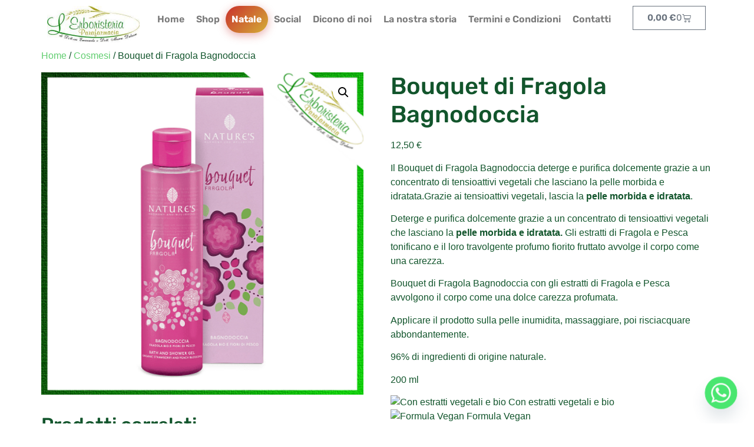

--- FILE ---
content_type: text/html; charset=UTF-8
request_url: https://www.erboristeriadiemanuela.it/prodotto/bouquet-di-fragola-bagnodoccia/
body_size: 19470
content:
<!doctype html>
<html lang="it-IT">
<head>
	<meta charset="UTF-8">
	<meta name="viewport" content="width=device-width, initial-scale=1">
	<link rel="profile" href="https://gmpg.org/xfn/11">
	<meta name='robots' content='index, follow, max-image-preview:large, max-snippet:-1, max-video-preview:-1' />
	<style>img:is([sizes="auto" i], [sizes^="auto," i]) { contain-intrinsic-size: 3000px 1500px }</style>
	
	<title>Bouquet di Fragola Bagnodoccia - Erboristeria di Emanuela</title>
	<meta name="description" content="Il Bouquet di Fragola Bagnodoccia deterge e purifica dolcemente grazie a un concentrato di tensioattivi vegetali che lasciano la pelle morbida e idratata." />
	<link rel="canonical" href="https://www.erboristeriadiemanuela.it/prodotto/bouquet-di-fragola-bagnodoccia/" />
	<meta property="og:locale" content="it_IT" />
	<meta property="og:type" content="article" />
	<meta property="og:title" content="Bouquet di Fragola Bagnodoccia - Erboristeria di Emanuela" />
	<meta property="og:description" content="Il Bouquet di Fragola Bagnodoccia deterge e purifica dolcemente grazie a un concentrato di tensioattivi vegetali che lasciano la pelle morbida e idratata." />
	<meta property="og:url" content="https://www.erboristeriadiemanuela.it/prodotto/bouquet-di-fragola-bagnodoccia/" />
	<meta property="og:site_name" content="Erboristeria di Emanuela" />
	<meta property="article:publisher" content="https://www.facebook.com/Erboristeriabernareggio/" />
	<meta property="article:modified_time" content="2025-07-17T15:04:37+00:00" />
	<meta property="og:image" content="https://www.erboristeriadiemanuela.it/wp-content/uploads/2022/10/bouquetfragola_bagnodoccia.png" />
	<meta property="og:image:width" content="460" />
	<meta property="og:image:height" content="460" />
	<meta property="og:image:type" content="image/png" />
	<meta name="twitter:card" content="summary_large_image" />
	<meta name="twitter:label1" content="Tempo di lettura stimato" />
	<meta name="twitter:data1" content="3 minuti" />
	<script type="application/ld+json" class="yoast-schema-graph">{"@context":"https://schema.org","@graph":[{"@type":"WebPage","@id":"https://www.erboristeriadiemanuela.it/prodotto/bouquet-di-fragola-bagnodoccia/","url":"https://www.erboristeriadiemanuela.it/prodotto/bouquet-di-fragola-bagnodoccia/","name":"Bouquet di Fragola Bagnodoccia - Erboristeria di Emanuela","isPartOf":{"@id":"https://www.erboristeriadiemanuela.it/#website"},"primaryImageOfPage":{"@id":"https://www.erboristeriadiemanuela.it/prodotto/bouquet-di-fragola-bagnodoccia/#primaryimage"},"image":{"@id":"https://www.erboristeriadiemanuela.it/prodotto/bouquet-di-fragola-bagnodoccia/#primaryimage"},"thumbnailUrl":"https://www.erboristeriadiemanuela.it/wp-content/uploads/2022/10/bouquetfragola_bagnodoccia.png","datePublished":"2022-10-06T14:18:05+00:00","dateModified":"2025-07-17T15:04:37+00:00","description":"Il Bouquet di Fragola Bagnodoccia deterge e purifica dolcemente grazie a un concentrato di tensioattivi vegetali che lasciano la pelle morbida e idratata.","breadcrumb":{"@id":"https://www.erboristeriadiemanuela.it/prodotto/bouquet-di-fragola-bagnodoccia/#breadcrumb"},"inLanguage":"it-IT","potentialAction":[{"@type":"ReadAction","target":["https://www.erboristeriadiemanuela.it/prodotto/bouquet-di-fragola-bagnodoccia/"]}]},{"@type":"ImageObject","inLanguage":"it-IT","@id":"https://www.erboristeriadiemanuela.it/prodotto/bouquet-di-fragola-bagnodoccia/#primaryimage","url":"https://www.erboristeriadiemanuela.it/wp-content/uploads/2022/10/bouquetfragola_bagnodoccia.png","contentUrl":"https://www.erboristeriadiemanuela.it/wp-content/uploads/2022/10/bouquetfragola_bagnodoccia.png","width":460,"height":460,"caption":"bouquet fragola bagnodoccia"},{"@type":"BreadcrumbList","@id":"https://www.erboristeriadiemanuela.it/prodotto/bouquet-di-fragola-bagnodoccia/#breadcrumb","itemListElement":[{"@type":"ListItem","position":1,"name":"Shop","item":"https://www.erboristeriadiemanuela.it/shop/"},{"@type":"ListItem","position":2,"name":"Bouquet di Fragola Bagnodoccia"}]},{"@type":"WebSite","@id":"https://www.erboristeriadiemanuela.it/#website","url":"https://www.erboristeriadiemanuela.it/","name":"Erboristeria di Emanuela","description":"Erboristeria di Emanuela","publisher":{"@id":"https://www.erboristeriadiemanuela.it/#organization"},"potentialAction":[{"@type":"SearchAction","target":{"@type":"EntryPoint","urlTemplate":"https://www.erboristeriadiemanuela.it/?s={search_term_string}"},"query-input":{"@type":"PropertyValueSpecification","valueRequired":true,"valueName":"search_term_string"}}],"inLanguage":"it-IT"},{"@type":"Organization","@id":"https://www.erboristeriadiemanuela.it/#organization","name":"Erboristeria di Emanuela","url":"https://www.erboristeriadiemanuela.it/","logo":{"@type":"ImageObject","inLanguage":"it-IT","@id":"https://www.erboristeriadiemanuela.it/#/schema/logo/image/","url":"https://www.erboristeriadiemanuela.it/wp-content/uploads/2022/06/cropped-logo.jpg","contentUrl":"https://www.erboristeriadiemanuela.it/wp-content/uploads/2022/06/cropped-logo.jpg","width":325,"height":131,"caption":"Erboristeria di Emanuela"},"image":{"@id":"https://www.erboristeriadiemanuela.it/#/schema/logo/image/"},"sameAs":["https://www.facebook.com/Erboristeriabernareggio/","https://www.instagram.com/erboristeriabernareggio/","https://www.youtube.com/user/Erboristeriaemanuela"]}]}</script>


<link rel='dns-prefetch' href='//cdn.iubenda.com' />
<script>
window._wpemojiSettings = {"baseUrl":"https:\/\/s.w.org\/images\/core\/emoji\/16.0.1\/72x72\/","ext":".png","svgUrl":"https:\/\/s.w.org\/images\/core\/emoji\/16.0.1\/svg\/","svgExt":".svg","source":{"concatemoji":"https:\/\/www.erboristeriadiemanuela.it\/wp-includes\/js\/wp-emoji-release.min.js"}};
/*! This file is auto-generated */
!function(s,n){var o,i,e;function c(e){try{var t={supportTests:e,timestamp:(new Date).valueOf()};sessionStorage.setItem(o,JSON.stringify(t))}catch(e){}}function p(e,t,n){e.clearRect(0,0,e.canvas.width,e.canvas.height),e.fillText(t,0,0);var t=new Uint32Array(e.getImageData(0,0,e.canvas.width,e.canvas.height).data),a=(e.clearRect(0,0,e.canvas.width,e.canvas.height),e.fillText(n,0,0),new Uint32Array(e.getImageData(0,0,e.canvas.width,e.canvas.height).data));return t.every(function(e,t){return e===a[t]})}function u(e,t){e.clearRect(0,0,e.canvas.width,e.canvas.height),e.fillText(t,0,0);for(var n=e.getImageData(16,16,1,1),a=0;a<n.data.length;a++)if(0!==n.data[a])return!1;return!0}function f(e,t,n,a){switch(t){case"flag":return n(e,"\ud83c\udff3\ufe0f\u200d\u26a7\ufe0f","\ud83c\udff3\ufe0f\u200b\u26a7\ufe0f")?!1:!n(e,"\ud83c\udde8\ud83c\uddf6","\ud83c\udde8\u200b\ud83c\uddf6")&&!n(e,"\ud83c\udff4\udb40\udc67\udb40\udc62\udb40\udc65\udb40\udc6e\udb40\udc67\udb40\udc7f","\ud83c\udff4\u200b\udb40\udc67\u200b\udb40\udc62\u200b\udb40\udc65\u200b\udb40\udc6e\u200b\udb40\udc67\u200b\udb40\udc7f");case"emoji":return!a(e,"\ud83e\udedf")}return!1}function g(e,t,n,a){var r="undefined"!=typeof WorkerGlobalScope&&self instanceof WorkerGlobalScope?new OffscreenCanvas(300,150):s.createElement("canvas"),o=r.getContext("2d",{willReadFrequently:!0}),i=(o.textBaseline="top",o.font="600 32px Arial",{});return e.forEach(function(e){i[e]=t(o,e,n,a)}),i}function t(e){var t=s.createElement("script");t.src=e,t.defer=!0,s.head.appendChild(t)}"undefined"!=typeof Promise&&(o="wpEmojiSettingsSupports",i=["flag","emoji"],n.supports={everything:!0,everythingExceptFlag:!0},e=new Promise(function(e){s.addEventListener("DOMContentLoaded",e,{once:!0})}),new Promise(function(t){var n=function(){try{var e=JSON.parse(sessionStorage.getItem(o));if("object"==typeof e&&"number"==typeof e.timestamp&&(new Date).valueOf()<e.timestamp+604800&&"object"==typeof e.supportTests)return e.supportTests}catch(e){}return null}();if(!n){if("undefined"!=typeof Worker&&"undefined"!=typeof OffscreenCanvas&&"undefined"!=typeof URL&&URL.createObjectURL&&"undefined"!=typeof Blob)try{var e="postMessage("+g.toString()+"("+[JSON.stringify(i),f.toString(),p.toString(),u.toString()].join(",")+"));",a=new Blob([e],{type:"text/javascript"}),r=new Worker(URL.createObjectURL(a),{name:"wpTestEmojiSupports"});return void(r.onmessage=function(e){c(n=e.data),r.terminate(),t(n)})}catch(e){}c(n=g(i,f,p,u))}t(n)}).then(function(e){for(var t in e)n.supports[t]=e[t],n.supports.everything=n.supports.everything&&n.supports[t],"flag"!==t&&(n.supports.everythingExceptFlag=n.supports.everythingExceptFlag&&n.supports[t]);n.supports.everythingExceptFlag=n.supports.everythingExceptFlag&&!n.supports.flag,n.DOMReady=!1,n.readyCallback=function(){n.DOMReady=!0}}).then(function(){return e}).then(function(){var e;n.supports.everything||(n.readyCallback(),(e=n.source||{}).concatemoji?t(e.concatemoji):e.wpemoji&&e.twemoji&&(t(e.twemoji),t(e.wpemoji)))}))}((window,document),window._wpemojiSettings);
</script>
<link rel='stylesheet' id='sbi_styles-css' href='https://www.erboristeriadiemanuela.it/wp-content/plugins/instagram-feed/css/sbi-styles.min.css' media='all' />
<style id='wp-emoji-styles-inline-css'>

	img.wp-smiley, img.emoji {
		display: inline !important;
		border: none !important;
		box-shadow: none !important;
		height: 1em !important;
		width: 1em !important;
		margin: 0 0.07em !important;
		vertical-align: -0.1em !important;
		background: none !important;
		padding: 0 !important;
	}
</style>
<link rel='stylesheet' id='wp-block-library-css' href='https://www.erboristeriadiemanuela.it/wp-includes/css/dist/block-library/style.min.css' media='all' />
<link rel='stylesheet' id='yith-wcan-shortcodes-css' href='https://www.erboristeriadiemanuela.it/wp-content/plugins/yith-woocommerce-ajax-navigation/assets/css/shortcodes.css' media='all' />
<style id='yith-wcan-shortcodes-inline-css'>
:root{
	--yith-wcan-filters_colors_titles: #434343;
	--yith-wcan-filters_colors_background: #FFFFFF;
	--yith-wcan-filters_colors_accent: #A7144C;
	--yith-wcan-filters_colors_accent_r: 167;
	--yith-wcan-filters_colors_accent_g: 20;
	--yith-wcan-filters_colors_accent_b: 76;
	--yith-wcan-color_swatches_border_radius: 100%;
	--yith-wcan-color_swatches_size: 30px;
	--yith-wcan-labels_style_background: #FFFFFF;
	--yith-wcan-labels_style_background_hover: #A7144C;
	--yith-wcan-labels_style_background_active: #A7144C;
	--yith-wcan-labels_style_text: #434343;
	--yith-wcan-labels_style_text_hover: #FFFFFF;
	--yith-wcan-labels_style_text_active: #FFFFFF;
	--yith-wcan-anchors_style_text: #434343;
	--yith-wcan-anchors_style_text_hover: #A7144C;
	--yith-wcan-anchors_style_text_active: #A7144C;
}
</style>
<style id='global-styles-inline-css'>
:root{--wp--preset--aspect-ratio--square: 1;--wp--preset--aspect-ratio--4-3: 4/3;--wp--preset--aspect-ratio--3-4: 3/4;--wp--preset--aspect-ratio--3-2: 3/2;--wp--preset--aspect-ratio--2-3: 2/3;--wp--preset--aspect-ratio--16-9: 16/9;--wp--preset--aspect-ratio--9-16: 9/16;--wp--preset--color--black: #000000;--wp--preset--color--cyan-bluish-gray: #abb8c3;--wp--preset--color--white: #ffffff;--wp--preset--color--pale-pink: #f78da7;--wp--preset--color--vivid-red: #cf2e2e;--wp--preset--color--luminous-vivid-orange: #ff6900;--wp--preset--color--luminous-vivid-amber: #fcb900;--wp--preset--color--light-green-cyan: #7bdcb5;--wp--preset--color--vivid-green-cyan: #00d084;--wp--preset--color--pale-cyan-blue: #8ed1fc;--wp--preset--color--vivid-cyan-blue: #0693e3;--wp--preset--color--vivid-purple: #9b51e0;--wp--preset--gradient--vivid-cyan-blue-to-vivid-purple: linear-gradient(135deg,rgba(6,147,227,1) 0%,rgb(155,81,224) 100%);--wp--preset--gradient--light-green-cyan-to-vivid-green-cyan: linear-gradient(135deg,rgb(122,220,180) 0%,rgb(0,208,130) 100%);--wp--preset--gradient--luminous-vivid-amber-to-luminous-vivid-orange: linear-gradient(135deg,rgba(252,185,0,1) 0%,rgba(255,105,0,1) 100%);--wp--preset--gradient--luminous-vivid-orange-to-vivid-red: linear-gradient(135deg,rgba(255,105,0,1) 0%,rgb(207,46,46) 100%);--wp--preset--gradient--very-light-gray-to-cyan-bluish-gray: linear-gradient(135deg,rgb(238,238,238) 0%,rgb(169,184,195) 100%);--wp--preset--gradient--cool-to-warm-spectrum: linear-gradient(135deg,rgb(74,234,220) 0%,rgb(151,120,209) 20%,rgb(207,42,186) 40%,rgb(238,44,130) 60%,rgb(251,105,98) 80%,rgb(254,248,76) 100%);--wp--preset--gradient--blush-light-purple: linear-gradient(135deg,rgb(255,206,236) 0%,rgb(152,150,240) 100%);--wp--preset--gradient--blush-bordeaux: linear-gradient(135deg,rgb(254,205,165) 0%,rgb(254,45,45) 50%,rgb(107,0,62) 100%);--wp--preset--gradient--luminous-dusk: linear-gradient(135deg,rgb(255,203,112) 0%,rgb(199,81,192) 50%,rgb(65,88,208) 100%);--wp--preset--gradient--pale-ocean: linear-gradient(135deg,rgb(255,245,203) 0%,rgb(182,227,212) 50%,rgb(51,167,181) 100%);--wp--preset--gradient--electric-grass: linear-gradient(135deg,rgb(202,248,128) 0%,rgb(113,206,126) 100%);--wp--preset--gradient--midnight: linear-gradient(135deg,rgb(2,3,129) 0%,rgb(40,116,252) 100%);--wp--preset--font-size--small: 13px;--wp--preset--font-size--medium: 20px;--wp--preset--font-size--large: 36px;--wp--preset--font-size--x-large: 42px;--wp--preset--spacing--20: 0.44rem;--wp--preset--spacing--30: 0.67rem;--wp--preset--spacing--40: 1rem;--wp--preset--spacing--50: 1.5rem;--wp--preset--spacing--60: 2.25rem;--wp--preset--spacing--70: 3.38rem;--wp--preset--spacing--80: 5.06rem;--wp--preset--shadow--natural: 6px 6px 9px rgba(0, 0, 0, 0.2);--wp--preset--shadow--deep: 12px 12px 50px rgba(0, 0, 0, 0.4);--wp--preset--shadow--sharp: 6px 6px 0px rgba(0, 0, 0, 0.2);--wp--preset--shadow--outlined: 6px 6px 0px -3px rgba(255, 255, 255, 1), 6px 6px rgba(0, 0, 0, 1);--wp--preset--shadow--crisp: 6px 6px 0px rgba(0, 0, 0, 1);}:root { --wp--style--global--content-size: 800px;--wp--style--global--wide-size: 1200px; }:where(body) { margin: 0; }.wp-site-blocks > .alignleft { float: left; margin-right: 2em; }.wp-site-blocks > .alignright { float: right; margin-left: 2em; }.wp-site-blocks > .aligncenter { justify-content: center; margin-left: auto; margin-right: auto; }:where(.wp-site-blocks) > * { margin-block-start: 24px; margin-block-end: 0; }:where(.wp-site-blocks) > :first-child { margin-block-start: 0; }:where(.wp-site-blocks) > :last-child { margin-block-end: 0; }:root { --wp--style--block-gap: 24px; }:root :where(.is-layout-flow) > :first-child{margin-block-start: 0;}:root :where(.is-layout-flow) > :last-child{margin-block-end: 0;}:root :where(.is-layout-flow) > *{margin-block-start: 24px;margin-block-end: 0;}:root :where(.is-layout-constrained) > :first-child{margin-block-start: 0;}:root :where(.is-layout-constrained) > :last-child{margin-block-end: 0;}:root :where(.is-layout-constrained) > *{margin-block-start: 24px;margin-block-end: 0;}:root :where(.is-layout-flex){gap: 24px;}:root :where(.is-layout-grid){gap: 24px;}.is-layout-flow > .alignleft{float: left;margin-inline-start: 0;margin-inline-end: 2em;}.is-layout-flow > .alignright{float: right;margin-inline-start: 2em;margin-inline-end: 0;}.is-layout-flow > .aligncenter{margin-left: auto !important;margin-right: auto !important;}.is-layout-constrained > .alignleft{float: left;margin-inline-start: 0;margin-inline-end: 2em;}.is-layout-constrained > .alignright{float: right;margin-inline-start: 2em;margin-inline-end: 0;}.is-layout-constrained > .aligncenter{margin-left: auto !important;margin-right: auto !important;}.is-layout-constrained > :where(:not(.alignleft):not(.alignright):not(.alignfull)){max-width: var(--wp--style--global--content-size);margin-left: auto !important;margin-right: auto !important;}.is-layout-constrained > .alignwide{max-width: var(--wp--style--global--wide-size);}body .is-layout-flex{display: flex;}.is-layout-flex{flex-wrap: wrap;align-items: center;}.is-layout-flex > :is(*, div){margin: 0;}body .is-layout-grid{display: grid;}.is-layout-grid > :is(*, div){margin: 0;}body{padding-top: 0px;padding-right: 0px;padding-bottom: 0px;padding-left: 0px;}a:where(:not(.wp-element-button)){text-decoration: underline;}:root :where(.wp-element-button, .wp-block-button__link){background-color: #32373c;border-width: 0;color: #fff;font-family: inherit;font-size: inherit;line-height: inherit;padding: calc(0.667em + 2px) calc(1.333em + 2px);text-decoration: none;}.has-black-color{color: var(--wp--preset--color--black) !important;}.has-cyan-bluish-gray-color{color: var(--wp--preset--color--cyan-bluish-gray) !important;}.has-white-color{color: var(--wp--preset--color--white) !important;}.has-pale-pink-color{color: var(--wp--preset--color--pale-pink) !important;}.has-vivid-red-color{color: var(--wp--preset--color--vivid-red) !important;}.has-luminous-vivid-orange-color{color: var(--wp--preset--color--luminous-vivid-orange) !important;}.has-luminous-vivid-amber-color{color: var(--wp--preset--color--luminous-vivid-amber) !important;}.has-light-green-cyan-color{color: var(--wp--preset--color--light-green-cyan) !important;}.has-vivid-green-cyan-color{color: var(--wp--preset--color--vivid-green-cyan) !important;}.has-pale-cyan-blue-color{color: var(--wp--preset--color--pale-cyan-blue) !important;}.has-vivid-cyan-blue-color{color: var(--wp--preset--color--vivid-cyan-blue) !important;}.has-vivid-purple-color{color: var(--wp--preset--color--vivid-purple) !important;}.has-black-background-color{background-color: var(--wp--preset--color--black) !important;}.has-cyan-bluish-gray-background-color{background-color: var(--wp--preset--color--cyan-bluish-gray) !important;}.has-white-background-color{background-color: var(--wp--preset--color--white) !important;}.has-pale-pink-background-color{background-color: var(--wp--preset--color--pale-pink) !important;}.has-vivid-red-background-color{background-color: var(--wp--preset--color--vivid-red) !important;}.has-luminous-vivid-orange-background-color{background-color: var(--wp--preset--color--luminous-vivid-orange) !important;}.has-luminous-vivid-amber-background-color{background-color: var(--wp--preset--color--luminous-vivid-amber) !important;}.has-light-green-cyan-background-color{background-color: var(--wp--preset--color--light-green-cyan) !important;}.has-vivid-green-cyan-background-color{background-color: var(--wp--preset--color--vivid-green-cyan) !important;}.has-pale-cyan-blue-background-color{background-color: var(--wp--preset--color--pale-cyan-blue) !important;}.has-vivid-cyan-blue-background-color{background-color: var(--wp--preset--color--vivid-cyan-blue) !important;}.has-vivid-purple-background-color{background-color: var(--wp--preset--color--vivid-purple) !important;}.has-black-border-color{border-color: var(--wp--preset--color--black) !important;}.has-cyan-bluish-gray-border-color{border-color: var(--wp--preset--color--cyan-bluish-gray) !important;}.has-white-border-color{border-color: var(--wp--preset--color--white) !important;}.has-pale-pink-border-color{border-color: var(--wp--preset--color--pale-pink) !important;}.has-vivid-red-border-color{border-color: var(--wp--preset--color--vivid-red) !important;}.has-luminous-vivid-orange-border-color{border-color: var(--wp--preset--color--luminous-vivid-orange) !important;}.has-luminous-vivid-amber-border-color{border-color: var(--wp--preset--color--luminous-vivid-amber) !important;}.has-light-green-cyan-border-color{border-color: var(--wp--preset--color--light-green-cyan) !important;}.has-vivid-green-cyan-border-color{border-color: var(--wp--preset--color--vivid-green-cyan) !important;}.has-pale-cyan-blue-border-color{border-color: var(--wp--preset--color--pale-cyan-blue) !important;}.has-vivid-cyan-blue-border-color{border-color: var(--wp--preset--color--vivid-cyan-blue) !important;}.has-vivid-purple-border-color{border-color: var(--wp--preset--color--vivid-purple) !important;}.has-vivid-cyan-blue-to-vivid-purple-gradient-background{background: var(--wp--preset--gradient--vivid-cyan-blue-to-vivid-purple) !important;}.has-light-green-cyan-to-vivid-green-cyan-gradient-background{background: var(--wp--preset--gradient--light-green-cyan-to-vivid-green-cyan) !important;}.has-luminous-vivid-amber-to-luminous-vivid-orange-gradient-background{background: var(--wp--preset--gradient--luminous-vivid-amber-to-luminous-vivid-orange) !important;}.has-luminous-vivid-orange-to-vivid-red-gradient-background{background: var(--wp--preset--gradient--luminous-vivid-orange-to-vivid-red) !important;}.has-very-light-gray-to-cyan-bluish-gray-gradient-background{background: var(--wp--preset--gradient--very-light-gray-to-cyan-bluish-gray) !important;}.has-cool-to-warm-spectrum-gradient-background{background: var(--wp--preset--gradient--cool-to-warm-spectrum) !important;}.has-blush-light-purple-gradient-background{background: var(--wp--preset--gradient--blush-light-purple) !important;}.has-blush-bordeaux-gradient-background{background: var(--wp--preset--gradient--blush-bordeaux) !important;}.has-luminous-dusk-gradient-background{background: var(--wp--preset--gradient--luminous-dusk) !important;}.has-pale-ocean-gradient-background{background: var(--wp--preset--gradient--pale-ocean) !important;}.has-electric-grass-gradient-background{background: var(--wp--preset--gradient--electric-grass) !important;}.has-midnight-gradient-background{background: var(--wp--preset--gradient--midnight) !important;}.has-small-font-size{font-size: var(--wp--preset--font-size--small) !important;}.has-medium-font-size{font-size: var(--wp--preset--font-size--medium) !important;}.has-large-font-size{font-size: var(--wp--preset--font-size--large) !important;}.has-x-large-font-size{font-size: var(--wp--preset--font-size--x-large) !important;}
:root :where(.wp-block-pullquote){font-size: 1.5em;line-height: 1.6;}
</style>
<link rel='stylesheet' id='photoswipe-css' href='https://www.erboristeriadiemanuela.it/wp-content/plugins/woocommerce/assets/css/photoswipe/photoswipe.min.css' media='all' />
<link rel='stylesheet' id='photoswipe-default-skin-css' href='https://www.erboristeriadiemanuela.it/wp-content/plugins/woocommerce/assets/css/photoswipe/default-skin/default-skin.min.css' media='all' />
<link rel='stylesheet' id='woocommerce-layout-css' href='https://www.erboristeriadiemanuela.it/wp-content/plugins/woocommerce/assets/css/woocommerce-layout.css' media='all' />
<link rel='stylesheet' id='woocommerce-smallscreen-css' href='https://www.erboristeriadiemanuela.it/wp-content/plugins/woocommerce/assets/css/woocommerce-smallscreen.css' media='only screen and (max-width: 768px)' />
<link rel='stylesheet' id='woocommerce-general-css' href='https://www.erboristeriadiemanuela.it/wp-content/plugins/woocommerce/assets/css/woocommerce.css' media='all' />
<style id='woocommerce-inline-inline-css'>
.woocommerce form .form-row .required { visibility: visible; }
</style>
<link rel='stylesheet' id='brands-styles-css' href='https://www.erboristeriadiemanuela.it/wp-content/plugins/woocommerce/assets/css/brands.css' media='all' />
<link rel='stylesheet' id='parent-style-css' href='https://www.erboristeriadiemanuela.it/wp-content/themes/hello-elementor/style.css' media='all' />
<link rel='stylesheet' id='child-style-css' href='https://www.erboristeriadiemanuela.it/wp-content/themes/hello-elementor-child/style.css' media='all' />
<link rel='stylesheet' id='hello-elementor-css' href='https://www.erboristeriadiemanuela.it/wp-content/themes/hello-elementor/assets/css/reset.css' media='all' />
<link rel='stylesheet' id='hello-elementor-theme-style-css' href='https://www.erboristeriadiemanuela.it/wp-content/themes/hello-elementor/assets/css/theme.css' media='all' />
<link rel='stylesheet' id='hello-elementor-header-footer-css' href='https://www.erboristeriadiemanuela.it/wp-content/themes/hello-elementor/assets/css/header-footer.css' media='all' />
<link rel='stylesheet' id='elementor-frontend-css' href='https://www.erboristeriadiemanuela.it/wp-content/plugins/elementor/assets/css/frontend.min.css' media='all' />
<link rel='stylesheet' id='elementor-post-6-css' href='https://www.erboristeriadiemanuela.it/wp-content/uploads/elementor/css/post-6.css' media='all' />
<link rel='stylesheet' id='widget-image-css' href='https://www.erboristeriadiemanuela.it/wp-content/plugins/elementor/assets/css/widget-image.min.css' media='all' />
<link rel='stylesheet' id='widget-nav-menu-css' href='https://www.erboristeriadiemanuela.it/wp-content/plugins/elementor-pro/assets/css/widget-nav-menu.min.css' media='all' />
<link rel='stylesheet' id='elementor-icons-css' href='https://www.erboristeriadiemanuela.it/wp-content/plugins/elementor/assets/lib/eicons/css/elementor-icons.min.css' media='all' />
<link rel='stylesheet' id='elementor-pro-css' href='https://www.erboristeriadiemanuela.it/wp-content/plugins/elementor-pro/assets/css/frontend.min.css' media='all' />
<link rel='stylesheet' id='font-awesome-5-all-css' href='https://www.erboristeriadiemanuela.it/wp-content/plugins/elementor/assets/lib/font-awesome/css/all.min.css' media='all' />
<link rel='stylesheet' id='font-awesome-4-shim-css' href='https://www.erboristeriadiemanuela.it/wp-content/plugins/elementor/assets/lib/font-awesome/css/v4-shims.min.css' media='all' />
<link rel='stylesheet' id='sbistyles-css' href='https://www.erboristeriadiemanuela.it/wp-content/plugins/instagram-feed/css/sbi-styles.min.css' media='all' />
<link rel='stylesheet' id='elementor-post-412-css' href='https://www.erboristeriadiemanuela.it/wp-content/uploads/elementor/css/post-412.css' media='all' />
<link rel='stylesheet' id='elementor-post-419-css' href='https://www.erboristeriadiemanuela.it/wp-content/uploads/elementor/css/post-419.css' media='all' />
<link rel='stylesheet' id='widget-woocommerce-css' href='https://www.erboristeriadiemanuela.it/wp-content/plugins/elementor-pro/assets/css/widget-woocommerce.min.css' media='all' />
<link rel='stylesheet' id='chaty-front-css-css' href='https://www.erboristeriadiemanuela.it/wp-content/plugins/chaty/css/chaty-front.min.css' media='all' />
<link rel='stylesheet' id='elementor-gf-local-rubik-css' href='https://www.erboristeriadiemanuela.it/wp-content/uploads/elementor/google-fonts/css/rubik.css' media='all' />
<link rel='stylesheet' id='elementor-gf-local-robotoslab-css' href='https://www.erboristeriadiemanuela.it/wp-content/uploads/elementor/google-fonts/css/robotoslab.css' media='all' />
<link rel='stylesheet' id='elementor-icons-shared-0-css' href='https://www.erboristeriadiemanuela.it/wp-content/plugins/elementor/assets/lib/font-awesome/css/fontawesome.min.css' media='all' />
<link rel='stylesheet' id='elementor-icons-fa-solid-css' href='https://www.erboristeriadiemanuela.it/wp-content/plugins/elementor/assets/lib/font-awesome/css/solid.min.css' media='all' />

<script  type="text/javascript" class=" _iub_cs_skip" id="iubenda-head-inline-scripts-0">
var _iub = _iub || [];
_iub.csConfiguration = {"invalidateConsentWithoutLog":true,"consentOnContinuedBrowsing":false,"whitelabel":false,"lang":"it","siteId":2362190,"floatingPreferencesButtonDisplay":"bottom-right","perPurposeConsent":true,"cookiePolicyId":83972528, "banner":{ "acceptButtonDisplay":true,"customizeButtonDisplay":true,"position":"float-bottom-center","listPurposes":true,"explicitWithdrawal":true,"rejectButtonDisplay":true }};
</script>
<script  type="text/javascript" charset="UTF-8" async="" class=" _iub_cs_skip" src="//cdn.iubenda.com/cs/iubenda_cs.js" id="iubenda-head-scripts-0-js"></script>
<script src="https://www.erboristeriadiemanuela.it/wp-includes/js/jquery/jquery.min.js" id="jquery-core-js"></script>
<script src="https://www.erboristeriadiemanuela.it/wp-includes/js/jquery/jquery-migrate.min.js" id="jquery-migrate-js"></script>
<script src="https://www.erboristeriadiemanuela.it/wp-content/plugins/woocommerce/assets/js/jquery-blockui/jquery.blockUI.min.js" id="wc-jquery-blockui-js" defer data-wp-strategy="defer"></script>
<script id="wc-add-to-cart-js-extra">
var wc_add_to_cart_params = {"ajax_url":"\/wp-admin\/admin-ajax.php","wc_ajax_url":"\/?wc-ajax=%%endpoint%%","i18n_view_cart":"Visualizza carrello","cart_url":"https:\/\/www.erboristeriadiemanuela.it\/carrello-2\/","is_cart":"","cart_redirect_after_add":"no"};
</script>
<script src="https://www.erboristeriadiemanuela.it/wp-content/plugins/woocommerce/assets/js/frontend/add-to-cart.min.js" id="wc-add-to-cart-js" defer data-wp-strategy="defer"></script>
<script src="https://www.erboristeriadiemanuela.it/wp-content/plugins/woocommerce/assets/js/zoom/jquery.zoom.min.js" id="wc-zoom-js" defer data-wp-strategy="defer"></script>
<script src="https://www.erboristeriadiemanuela.it/wp-content/plugins/woocommerce/assets/js/flexslider/jquery.flexslider.min.js" id="wc-flexslider-js" defer data-wp-strategy="defer"></script>
<script src="https://www.erboristeriadiemanuela.it/wp-content/plugins/woocommerce/assets/js/photoswipe/photoswipe.min.js" id="wc-photoswipe-js" defer data-wp-strategy="defer"></script>
<script src="https://www.erboristeriadiemanuela.it/wp-content/plugins/woocommerce/assets/js/photoswipe/photoswipe-ui-default.min.js" id="wc-photoswipe-ui-default-js" defer data-wp-strategy="defer"></script>
<script id="wc-single-product-js-extra">
var wc_single_product_params = {"i18n_required_rating_text":"Seleziona una valutazione","i18n_rating_options":["1 stella su 5","2 stelle su 5","3 stelle su 5","4 stelle su 5","5 stelle su 5"],"i18n_product_gallery_trigger_text":"Visualizza la galleria di immagini a schermo intero","review_rating_required":"yes","flexslider":{"rtl":false,"animation":"slide","smoothHeight":true,"directionNav":false,"controlNav":"thumbnails","slideshow":false,"animationSpeed":500,"animationLoop":false,"allowOneSlide":false},"zoom_enabled":"1","zoom_options":[],"photoswipe_enabled":"1","photoswipe_options":{"shareEl":false,"closeOnScroll":false,"history":false,"hideAnimationDuration":0,"showAnimationDuration":0},"flexslider_enabled":"1"};
</script>
<script src="https://www.erboristeriadiemanuela.it/wp-content/plugins/woocommerce/assets/js/frontend/single-product.min.js" id="wc-single-product-js" defer data-wp-strategy="defer"></script>
<script src="https://www.erboristeriadiemanuela.it/wp-content/plugins/woocommerce/assets/js/js-cookie/js.cookie.min.js" id="wc-js-cookie-js" defer data-wp-strategy="defer"></script>
<script id="woocommerce-js-extra">
var woocommerce_params = {"ajax_url":"\/wp-admin\/admin-ajax.php","wc_ajax_url":"\/?wc-ajax=%%endpoint%%","i18n_password_show":"Mostra password","i18n_password_hide":"Nascondi password"};
</script>
<script src="https://www.erboristeriadiemanuela.it/wp-content/plugins/woocommerce/assets/js/frontend/woocommerce.min.js" id="woocommerce-js" defer data-wp-strategy="defer"></script>
<script src="https://www.erboristeriadiemanuela.it/wp-content/plugins/elementor/assets/lib/font-awesome/js/v4-shims.min.js" id="font-awesome-4-shim-js"></script>
<link rel="https://api.w.org/" href="https://www.erboristeriadiemanuela.it/wp-json/" /><link rel="alternate" title="JSON" type="application/json" href="https://www.erboristeriadiemanuela.it/wp-json/wp/v2/product/6075" />
<link rel='shortlink' href='https://www.erboristeriadiemanuela.it/?p=6075' />
<link rel="alternate" title="oEmbed (JSON)" type="application/json+oembed" href="https://www.erboristeriadiemanuela.it/wp-json/oembed/1.0/embed?url=https%3A%2F%2Fwww.erboristeriadiemanuela.it%2Fprodotto%2Fbouquet-di-fragola-bagnodoccia%2F" />
<link rel="alternate" title="oEmbed (XML)" type="text/xml+oembed" href="https://www.erboristeriadiemanuela.it/wp-json/oembed/1.0/embed?url=https%3A%2F%2Fwww.erboristeriadiemanuela.it%2Fprodotto%2Fbouquet-di-fragola-bagnodoccia%2F&#038;format=xml" />
<meta name="description" content="Il Bouquet di Fragola Bagnodoccia deterge e purifica dolcemente grazie a un concentrato di tensioattivi vegetali che lasciano la pelle morbida e idratata.Grazie ai tensioattivi vegetali, lascia la pelle morbida e idratata.

Deterge e purifica dolcemente grazie a un concentrato di tensioattivi vegetali che lasciano la pelle morbida e idratata. Gli estratti di Fragola e Pesca tonificano e il loro travolgente profumo fiorito fruttato avvolge il corpo come una carezza.

Bouquet di Fragola Bagnodoccia con gli estratti di Fragola e Pesca avvolgono il corpo come una dolce carezza profumata.

Applicare il prodotto sulla pelle inumidita, massaggiare, poi risciacquare abbondantemente.

96% di ingredienti di origine naturale.

200 ml

 Con estratti vegetali e bio


 Formula Vegan


NON CONTIENE parabeni, paraffina, oli minerali, siliconi, ogm, sls, sles, dea, cessori di formaldeide


Base detergente rapidamente biodegradabile (Reg. CE 1272/2008- metodo OECD 301:1992)


Nickel tested (Nickel &lt; 0,0001%)


Dermatologicamente testato">
	<noscript><style>.woocommerce-product-gallery{ opacity: 1 !important; }</style></noscript>
	<meta name="generator" content="Elementor 3.32.5; features: additional_custom_breakpoints; settings: css_print_method-external, google_font-enabled, font_display-auto">
<meta name="google-site-verification" content="OHwi0JLVIbv_VOEGYhhHptiH9gv9susj4S41FbJsDzM" />
			<style>
				.e-con.e-parent:nth-of-type(n+4):not(.e-lazyloaded):not(.e-no-lazyload),
				.e-con.e-parent:nth-of-type(n+4):not(.e-lazyloaded):not(.e-no-lazyload) * {
					background-image: none !important;
				}
				@media screen and (max-height: 1024px) {
					.e-con.e-parent:nth-of-type(n+3):not(.e-lazyloaded):not(.e-no-lazyload),
					.e-con.e-parent:nth-of-type(n+3):not(.e-lazyloaded):not(.e-no-lazyload) * {
						background-image: none !important;
					}
				}
				@media screen and (max-height: 640px) {
					.e-con.e-parent:nth-of-type(n+2):not(.e-lazyloaded):not(.e-no-lazyload),
					.e-con.e-parent:nth-of-type(n+2):not(.e-lazyloaded):not(.e-no-lazyload) * {
						background-image: none !important;
					}
				}
			</style>
			<link rel="icon" href="https://www.erboristeriadiemanuela.it/wp-content/uploads/2022/10/cropped-favicon-16x16-1-32x32.png" sizes="32x32" />
<link rel="icon" href="https://www.erboristeriadiemanuela.it/wp-content/uploads/2022/10/cropped-favicon-16x16-1-192x192.png" sizes="192x192" />
<link rel="apple-touch-icon" href="https://www.erboristeriadiemanuela.it/wp-content/uploads/2022/10/cropped-favicon-16x16-1-180x180.png" />
<meta name="msapplication-TileImage" content="https://www.erboristeriadiemanuela.it/wp-content/uploads/2022/10/cropped-favicon-16x16-1-270x270.png" />
		<style id="wp-custom-css">
			img.attachment-post-thumbnail.size-post-thumbnail.wp-post-image {
    width: 30% !important;    
}
.iubenda-tp-btn.iubenda-cs-preferences-link {
  display: none !important;
}
.woocommerce-tabs.wc-tabs-wrapper {
  display: none !important;
}
img.attachment-large.size-large.wp-post-image {
    width: 50% !important;
}

/* Aggiungi margine a destra della checkbox */
input[type="checkbox"][name="_nl4wp_subscribe_woocommerce"] {
    margin-right: 10px; 
}

/* Stile per il contenitore della checkbox e del testo */
.checkbox-container {
    display: flex;
    align-items: center;
}

//* === STILE BASE === */
.elementor-item {
  flex-shrink: 0;
}

/* === STILE BASE === */
.elementor-item {
  flex-shrink: 0;
}

/* === STILE NATALE (terza voce) === */
.elementor-nav-menu > li:nth-child(3) a.elementor-item {
  background: linear-gradient(135deg, #c9302c 0%, #d4af37 100%);
  color: #ffffff !important;
  font-weight: 700;
  padding: 10px 16px;
  border-radius: 25px;
  box-shadow: 0 4px 15px rgba(201, 48, 44, 0.4);
  transition: all 0.3s ease;
}

.elementor-nav-menu > li:nth-child(3) a.elementor-item:hover {
  box-shadow: 0 6px 25px rgba(212, 175, 55, 0.6);
  transform: translateY(-2px);
}

/* === DESKTOP (da 1025px in su) === */
@media (min-width: 1025px) {
  .elementor-nav-menu {
    display: flex;
    flex-wrap: nowrap;
  }
  
  .elementor-item {
    white-space: nowrap;
  }
}

/* === TABLET E MOBILE (sotto 1024px) === */
@media (max-width: 1024px) {
  /* Permetti a capo */
  .elementor-nav-menu {
    flex-wrap: wrap;
  }
  
  .elementor-item {
    white-space: normal;
  }
  
  /* Adatta il pulsante Natale per mobile dropdown - ALLINEATO A SINISTRA */
  .elementor-nav-menu--dropdown li:nth-child(3) a.elementor-item {
    display: inline-block;
    width: auto;
    max-width: 60%;
    text-align: center;
    margin: 5px 0;
    padding: 10px 16px;
  }
  
  /* Allinea a sinistra (rimuovi text-align center dal li) */
  .elementor-nav-menu--dropdown li:nth-child(3) {
    text-align: left;
  }
  
  /* Riduci ombra su mobile per non appesantire */
  .elementor-nav-menu--dropdown li:nth-child(3) a.elementor-item {
    box-shadow: 0 2px 8px rgba(201, 48, 44, 0.3);
  }
  
  .elementor-nav-menu--dropdown li:nth-child(3) a.elementor-item:hover {
    box-shadow: 0 3px 12px rgba(212, 175, 55, 0.5);
    transform: none; /* Rimuovi il sollevamento su mobile */
  }
}
		</style>
		</head>
<body class="wp-singular product-template-default single single-product postid-6075 wp-custom-logo wp-embed-responsive wp-theme-hello-elementor wp-child-theme-hello-elementor-child theme-hello-elementor woocommerce woocommerce-page woocommerce-no-js yith-wcan-free hello-elementor-default elementor-default elementor-kit-6">


<a class="skip-link screen-reader-text" href="#content">Vai al contenuto</a>

		<div data-elementor-type="header" data-elementor-id="412" class="elementor elementor-412 elementor-location-header" data-elementor-post-type="elementor_library">
					<section class="elementor-section elementor-top-section elementor-element elementor-element-337f516 elementor-section-boxed elementor-section-height-default elementor-section-height-default" data-id="337f516" data-element_type="section">
						<div class="elementor-container elementor-column-gap-default">
					<div class="elementor-column elementor-col-16 elementor-top-column elementor-element elementor-element-cd82a8e" data-id="cd82a8e" data-element_type="column">
			<div class="elementor-widget-wrap elementor-element-populated">
						<div class="elementor-element elementor-element-1930eb8 elementor-widget elementor-widget-theme-site-logo elementor-widget-image" data-id="1930eb8" data-element_type="widget" data-widget_type="theme-site-logo.default">
				<div class="elementor-widget-container">
											<a href="https://www.erboristeriadiemanuela.it">
			<img width="300" height="121" src="https://www.erboristeriadiemanuela.it/wp-content/uploads/2022/06/cropped-logo-300x121.jpg" class="attachment-medium size-medium wp-image-461" alt="logo" srcset="https://www.erboristeriadiemanuela.it/wp-content/uploads/2022/06/cropped-logo-300x121.jpg 300w, https://www.erboristeriadiemanuela.it/wp-content/uploads/2022/06/cropped-logo.jpg 325w" sizes="(max-width: 300px) 100vw, 300px" />				</a>
											</div>
				</div>
					</div>
		</div>
				<div class="elementor-column elementor-col-66 elementor-top-column elementor-element elementor-element-445e097" data-id="445e097" data-element_type="column">
			<div class="elementor-widget-wrap elementor-element-populated">
						<div class="elementor-element elementor-element-bde8ee1 elementor-nav-menu--dropdown-tablet elementor-nav-menu__text-align-aside elementor-nav-menu--toggle elementor-nav-menu--burger elementor-widget elementor-widget-nav-menu" data-id="bde8ee1" data-element_type="widget" data-settings="{&quot;layout&quot;:&quot;horizontal&quot;,&quot;submenu_icon&quot;:{&quot;value&quot;:&quot;&lt;i class=\&quot;fas fa-caret-down\&quot;&gt;&lt;\/i&gt;&quot;,&quot;library&quot;:&quot;fa-solid&quot;},&quot;toggle&quot;:&quot;burger&quot;}" data-widget_type="nav-menu.default">
				<div class="elementor-widget-container">
								<nav aria-label="Menu" class="elementor-nav-menu--main elementor-nav-menu__container elementor-nav-menu--layout-horizontal e--pointer-underline e--animation-fade">
				<ul id="menu-1-bde8ee1" class="elementor-nav-menu"><li class="menu-item menu-item-type-post_type menu-item-object-page menu-item-home menu-item-250"><a href="https://www.erboristeriadiemanuela.it/" class="elementor-item">Home</a></li>
<li class="menu-item menu-item-type-post_type menu-item-object-page current_page_parent menu-item-454"><a href="https://www.erboristeriadiemanuela.it/shop/" class="elementor-item">Shop</a></li>
<li class="menu-item menu-item-type-post_type menu-item-object-page menu-item-8333"><a href="https://www.erboristeriadiemanuela.it/natale/" class="elementor-item">Natale</a></li>
<li class="menu-item menu-item-type-post_type menu-item-object-page menu-item-308"><a href="https://www.erboristeriadiemanuela.it/social/" class="elementor-item">Social</a></li>
<li class="menu-item menu-item-type-post_type menu-item-object-page menu-item-302"><a href="https://www.erboristeriadiemanuela.it/dicono-di-noi/" class="elementor-item">Dicono di noi</a></li>
<li class="menu-item menu-item-type-post_type menu-item-object-page menu-item-6148"><a href="https://www.erboristeriadiemanuela.it/la-nostra-storia/" class="elementor-item">La nostra storia</a></li>
<li class="menu-item menu-item-type-post_type menu-item-object-page menu-item-323"><a href="https://www.erboristeriadiemanuela.it/termini-e-condizioni/" class="elementor-item">Termini e Condizioni</a></li>
<li class="menu-item menu-item-type-post_type menu-item-object-page menu-item-332"><a href="https://www.erboristeriadiemanuela.it/contatti/" class="elementor-item">Contatti</a></li>
</ul>			</nav>
					<div class="elementor-menu-toggle" role="button" tabindex="0" aria-label="Menu Toggle" aria-expanded="false">
			<i aria-hidden="true" role="presentation" class="elementor-menu-toggle__icon--open eicon-menu-bar"></i><i aria-hidden="true" role="presentation" class="elementor-menu-toggle__icon--close eicon-close"></i>			<span class="elementor-screen-only">Menu</span>
		</div>
					<nav class="elementor-nav-menu--dropdown elementor-nav-menu__container" aria-hidden="true">
				<ul id="menu-2-bde8ee1" class="elementor-nav-menu"><li class="menu-item menu-item-type-post_type menu-item-object-page menu-item-home menu-item-250"><a href="https://www.erboristeriadiemanuela.it/" class="elementor-item" tabindex="-1">Home</a></li>
<li class="menu-item menu-item-type-post_type menu-item-object-page current_page_parent menu-item-454"><a href="https://www.erboristeriadiemanuela.it/shop/" class="elementor-item" tabindex="-1">Shop</a></li>
<li class="menu-item menu-item-type-post_type menu-item-object-page menu-item-8333"><a href="https://www.erboristeriadiemanuela.it/natale/" class="elementor-item" tabindex="-1">Natale</a></li>
<li class="menu-item menu-item-type-post_type menu-item-object-page menu-item-308"><a href="https://www.erboristeriadiemanuela.it/social/" class="elementor-item" tabindex="-1">Social</a></li>
<li class="menu-item menu-item-type-post_type menu-item-object-page menu-item-302"><a href="https://www.erboristeriadiemanuela.it/dicono-di-noi/" class="elementor-item" tabindex="-1">Dicono di noi</a></li>
<li class="menu-item menu-item-type-post_type menu-item-object-page menu-item-6148"><a href="https://www.erboristeriadiemanuela.it/la-nostra-storia/" class="elementor-item" tabindex="-1">La nostra storia</a></li>
<li class="menu-item menu-item-type-post_type menu-item-object-page menu-item-323"><a href="https://www.erboristeriadiemanuela.it/termini-e-condizioni/" class="elementor-item" tabindex="-1">Termini e Condizioni</a></li>
<li class="menu-item menu-item-type-post_type menu-item-object-page menu-item-332"><a href="https://www.erboristeriadiemanuela.it/contatti/" class="elementor-item" tabindex="-1">Contatti</a></li>
</ul>			</nav>
						</div>
				</div>
					</div>
		</div>
				<div class="elementor-column elementor-col-16 elementor-top-column elementor-element elementor-element-ff9d02e" data-id="ff9d02e" data-element_type="column">
			<div class="elementor-widget-wrap elementor-element-populated">
						<div class="elementor-element elementor-element-1fa3593 elementor-menu-cart--cart-type-mini-cart elementor-menu-cart--items-indicator-plain toggle-icon--cart-medium elementor-menu-cart--show-subtotal-yes elementor-widget elementor-widget-woocommerce-menu-cart" data-id="1fa3593" data-element_type="widget" data-settings="{&quot;cart_type&quot;:&quot;mini-cart&quot;,&quot;open_cart&quot;:&quot;click&quot;,&quot;automatically_open_cart&quot;:&quot;no&quot;}" data-widget_type="woocommerce-menu-cart.default">
				<div class="elementor-widget-container">
							<div class="elementor-menu-cart__wrapper">
							<div class="elementor-menu-cart__toggle_wrapper">
					<div class="elementor-menu-cart__container elementor-lightbox" aria-hidden="true">
						<div class="elementor-menu-cart__main" aria-hidden="true">
									<div class="elementor-menu-cart__close-button">
					</div>
									<div class="widget_shopping_cart_content">
															</div>
						</div>
					</div>
							<div class="elementor-menu-cart__toggle elementor-button-wrapper">
			<a id="elementor-menu-cart__toggle_button" href="#" class="elementor-menu-cart__toggle_button elementor-button elementor-size-sm" aria-expanded="false">
				<span class="elementor-button-text"><span class="woocommerce-Price-amount amount"><bdi>0,00&nbsp;<span class="woocommerce-Price-currencySymbol">&euro;</span></bdi></span></span>
				<span class="elementor-button-icon">
					<span class="elementor-button-icon-qty" data-counter="0">0</span>
					<i class="eicon-cart-medium"></i>					<span class="elementor-screen-only">Cart</span>
				</span>
			</a>
		</div>
						</div>
					</div> <!-- close elementor-menu-cart__wrapper -->
						</div>
				</div>
					</div>
		</div>
					</div>
		</section>
				</div>
		
	<div id="primary" class="content-area"><main id="main" class="site-main" role="main"><nav class="woocommerce-breadcrumb" aria-label="Breadcrumb"><a href="https://www.erboristeriadiemanuela.it">Home</a>&nbsp;&#47;&nbsp;<a href="https://www.erboristeriadiemanuela.it/categoria-prodotto/cosmesi/">Cosmesi</a>&nbsp;&#47;&nbsp;Bouquet di Fragola Bagnodoccia</nav>
					
			<div class="woocommerce-notices-wrapper"></div><div id="product-6075" class="product type-product post-6075 status-publish first instock product_cat-cosmesi has-post-thumbnail taxable shipping-taxable purchasable product-type-simple">

	<div class="woocommerce-product-gallery woocommerce-product-gallery--with-images woocommerce-product-gallery--columns-4 images" data-columns="4" style="opacity: 0; transition: opacity .25s ease-in-out;">
	<div class="woocommerce-product-gallery__wrapper">
		<div data-thumb="https://www.erboristeriadiemanuela.it/wp-content/uploads/2022/10/bouquetfragola_bagnodoccia-100x100.png" data-thumb-alt="bouquet fragola bagnodoccia" data-thumb-srcset="https://www.erboristeriadiemanuela.it/wp-content/uploads/2022/10/bouquetfragola_bagnodoccia-100x100.png 100w, https://www.erboristeriadiemanuela.it/wp-content/uploads/2022/10/bouquetfragola_bagnodoccia-300x300.png 300w, https://www.erboristeriadiemanuela.it/wp-content/uploads/2022/10/bouquetfragola_bagnodoccia-150x150.png 150w, https://www.erboristeriadiemanuela.it/wp-content/uploads/2022/10/bouquetfragola_bagnodoccia.png 460w"  data-thumb-sizes="(max-width: 100px) 100vw, 100px" class="woocommerce-product-gallery__image"><a href="https://www.erboristeriadiemanuela.it/wp-content/uploads/2022/10/bouquetfragola_bagnodoccia.png"><img fetchpriority="high" width="460" height="460" src="https://www.erboristeriadiemanuela.it/wp-content/uploads/2022/10/bouquetfragola_bagnodoccia.png" class="wp-post-image" alt="bouquet fragola bagnodoccia" data-caption="" data-src="https://www.erboristeriadiemanuela.it/wp-content/uploads/2022/10/bouquetfragola_bagnodoccia.png" data-large_image="https://www.erboristeriadiemanuela.it/wp-content/uploads/2022/10/bouquetfragola_bagnodoccia.png" data-large_image_width="460" data-large_image_height="460" decoding="async" srcset="https://www.erboristeriadiemanuela.it/wp-content/uploads/2022/10/bouquetfragola_bagnodoccia.png 460w, https://www.erboristeriadiemanuela.it/wp-content/uploads/2022/10/bouquetfragola_bagnodoccia-300x300.png 300w, https://www.erboristeriadiemanuela.it/wp-content/uploads/2022/10/bouquetfragola_bagnodoccia-150x150.png 150w, https://www.erboristeriadiemanuela.it/wp-content/uploads/2022/10/bouquetfragola_bagnodoccia-100x100.png 100w" sizes="(max-width: 460px) 100vw, 460px" /></a></div>	</div>
</div>

	<div class="summary entry-summary">
		<h1 class="product_title entry-title">Bouquet di Fragola Bagnodoccia</h1><p class="price"><span class="woocommerce-Price-amount amount"><bdi>12,50&nbsp;<span class="woocommerce-Price-currencySymbol">&euro;</span></bdi></span></p>
<div class="woocommerce-product-details__short-description">
	<p>Il Bouquet di Fragola Bagnodoccia deterge e purifica dolcemente grazie a un concentrato di tensioattivi vegetali che lasciano la pelle morbida e idratata.Grazie ai tensioattivi vegetali, lascia la <strong>pelle morbida e idratata</strong>.</p>
<p>Deterge e purifica dolcemente grazie a un concentrato di tensioattivi vegetali che lasciano la <strong>pelle morbida e idratata. </strong>Gli estratti di Fragola e Pesca tonificano e il loro travolgente profumo fiorito fruttato avvolge il corpo come una carezza.</p>
<p>Bouquet di Fragola Bagnodoccia con gli estratti di Fragola e Pesca avvolgono il corpo come una dolce carezza profumata.</p>
<p>Applicare il prodotto sulla pelle inumidita, massaggiare, poi risciacquare abbondantemente.</p>
<p>96% di ingredienti di origine naturale.</p>
<p>200 ml</p>
<div class="d-flex mb-3 leaves-list">
<div class="flex-shrink-0"><img class="me-2" src="https://www.natures.it/wp-content/themes/natures/dist/images/icon/foglia-natures-list.svg" alt="Con estratti vegetali e bio" /> Con estratti vegetali e bio</div>
</div>
<div class="d-flex mb-3 leaves-list">
<div class="flex-shrink-0"><img class="me-2" src="https://www.natures.it/wp-content/themes/natures/dist/images/icon/foglia-natures-list.svg" alt="Formula Vegan" /> Formula Vegan</div>
</div>
<div class="d-flex mb-3 leaves-list">
<div class="flex-shrink-0"><img class="me-2" src="https://www.natures.it/wp-content/themes/natures/dist/images/icon/foglia-natures-list.svg" alt="NON CONTIENE parabeni, paraffina, oli minerali, siliconi, ogm, sls, sles, dea, cessori di formaldeide" />NON CONTIENE parabeni, paraffina, oli minerali, siliconi, ogm, sls, sles, dea, cessori di formaldeide</div>
</div>
<div class="d-flex mb-3 leaves-list">
<div class="flex-shrink-0"><img class="me-2" src="https://www.natures.it/wp-content/themes/natures/dist/images/icon/foglia-natures-list.svg" alt="Base detergente rapidamente biodegradabile (Reg. CE 1272/2008- metodo OECD 301:1992)" />Base detergente rapidamente biodegradabile (Reg. CE 1272/2008- metodo OECD 301:1992)</div>
</div>
<div class="d-flex mb-3 leaves-list">
<div class="flex-shrink-0"><img class="me-2" src="https://www.natures.it/wp-content/themes/natures/dist/images/icon/foglia-natures-list.svg" alt="Nickel tested (Nickel &lt; 0,0001%)" />Nickel tested (Nickel &lt; 0,0001%)</div>
</div>
<div class="d-flex mb-3 leaves-list">
<div class="flex-shrink-0"><img class="me-2" src="https://www.natures.it/wp-content/themes/natures/dist/images/icon/foglia-natures-list.svg" alt="Dermatologicamente testato" />Dermatologicamente testato</div>
</div>
</div>
<p class="stock in-stock">2 disponibili</p>

	
	<form class="cart" action="https://www.erboristeriadiemanuela.it/prodotto/bouquet-di-fragola-bagnodoccia/" method="post" enctype='multipart/form-data'>
		
		<div class="quantity">
		<label class="screen-reader-text" for="quantity_691fe5cf070aa">Bouquet di Fragola Bagnodoccia quantità</label>
	<input
		type="number"
				id="quantity_691fe5cf070aa"
		class="input-text qty text"
		name="quantity"
		value="1"
		aria-label="Quantità prodotto"
				min="1"
					max="2"
							step="1"
			placeholder=""
			inputmode="numeric"
			autocomplete="off"
			/>
	</div>

		<button type="submit" name="add-to-cart" value="6075" class="single_add_to_cart_button button alt">Aggiungi al carrello</button>

			</form>

	
<div class="product_meta">

	
	
	<span class="posted_in">Categoria: <a href="https://www.erboristeriadiemanuela.it/categoria-prodotto/cosmesi/" rel="tag">Cosmesi</a></span>
	
	
</div>
	</div>

	
	<div class="woocommerce-tabs wc-tabs-wrapper">
		<ul class="tabs wc-tabs" role="tablist">
							<li role="presentation" class="description_tab" id="tab-title-description">
					<a href="#tab-description" role="tab" aria-controls="tab-description">
						Descrizione					</a>
				</li>
					</ul>
					<div class="woocommerce-Tabs-panel woocommerce-Tabs-panel--description panel entry-content wc-tab" id="tab-description" role="tabpanel" aria-labelledby="tab-title-description">
				
	<h2>Descrizione</h2>

<p>Il Bouquet di Fragola Bagnodoccia deterge e purifica dolcemente grazie a un concentrato di tensioattivi vegetali che lasciano la pelle morbida e idratata.Grazie ai tensioattivi vegetali, lascia la <strong>pelle morbida e idratata</strong>.</p>
<p>Deterge e purifica dolcemente grazie a un concentrato di tensioattivi vegetali che lasciano la <strong>pelle morbida e idratata. </strong>Gli estratti di Fragola e Pesca tonificano e il loro travolgente profumo fiorito fruttato avvolge il corpo come una carezza.</p>
<p>Bouquet di Fragola Bagnodoccia con gli estratti di Fragola e Pesca avvolgono il corpo come una dolce carezza profumata.</p>
<p>Applicare il prodotto sulla pelle inumidita, massaggiare, poi risciacquare abbondantemente.</p>
<p>96% di ingredienti di origine naturale.</p>
<p>200 ml</p>
<div class="d-flex mb-3 leaves-list">
<div class="flex-shrink-0"><img decoding="async" class="me-2" src="https://www.natures.it/wp-content/themes/natures/dist/images/icon/foglia-natures-list.svg" alt="Con estratti vegetali e bio" /> Con estratti vegetali e bio</div>
</div>
<div class="d-flex mb-3 leaves-list">
<div class="flex-shrink-0"><img decoding="async" class="me-2" src="https://www.natures.it/wp-content/themes/natures/dist/images/icon/foglia-natures-list.svg" alt="Formula Vegan" /> Formula Vegan</div>
</div>
<div class="d-flex mb-3 leaves-list">
<div class="flex-shrink-0"><img decoding="async" class="me-2" src="https://www.natures.it/wp-content/themes/natures/dist/images/icon/foglia-natures-list.svg" alt="NON CONTIENE parabeni, paraffina, oli minerali, siliconi, ogm, sls, sles, dea, cessori di formaldeide" />NON CONTIENE parabeni, paraffina, oli minerali, siliconi, ogm, sls, sles, dea, cessori di formaldeide</div>
</div>
<div class="d-flex mb-3 leaves-list">
<div class="flex-shrink-0"><img decoding="async" class="me-2" src="https://www.natures.it/wp-content/themes/natures/dist/images/icon/foglia-natures-list.svg" alt="Base detergente rapidamente biodegradabile (Reg. CE 1272/2008- metodo OECD 301:1992)" />Base detergente rapidamente biodegradabile (Reg. CE 1272/2008- metodo OECD 301:1992)</div>
</div>
<div class="d-flex mb-3 leaves-list">
<div class="flex-shrink-0"><img decoding="async" class="me-2" src="https://www.natures.it/wp-content/themes/natures/dist/images/icon/foglia-natures-list.svg" alt="Nickel tested (Nickel &lt; 0,0001%)" />Nickel tested (Nickel &lt; 0,0001%)</div>
</div>
<div class="d-flex mb-3 leaves-list">
<div class="flex-shrink-0"><img decoding="async" class="me-2" src="https://www.natures.it/wp-content/themes/natures/dist/images/icon/foglia-natures-list.svg" alt="Dermatologicamente testato" />Dermatologicamente testato</div>
</div>
			</div>
		
			</div>


	<section class="related products">

					<h2>Prodotti correlati</h2>
				<ul class="products columns-4">

			
					<li class="product type-product post-6714 status-publish first instock product_cat-cosmesi has-post-thumbnail taxable shipping-taxable purchasable product-type-simple">
	<a href="https://www.erboristeriadiemanuela.it/prodotto/mirto-olio-da-barba/" class="woocommerce-LoopProduct-link woocommerce-loop-product__link"><img width="300" height="300" src="https://www.erboristeriadiemanuela.it/wp-content/uploads/2023/10/olio_barba_mirto-300x300.jpg" class="attachment-woocommerce_thumbnail size-woocommerce_thumbnail" alt="olio da barba mirto" decoding="async" srcset="https://www.erboristeriadiemanuela.it/wp-content/uploads/2023/10/olio_barba_mirto-300x300.jpg 300w, https://www.erboristeriadiemanuela.it/wp-content/uploads/2023/10/olio_barba_mirto-150x150.jpg 150w, https://www.erboristeriadiemanuela.it/wp-content/uploads/2023/10/olio_barba_mirto-768x768.jpg 768w, https://www.erboristeriadiemanuela.it/wp-content/uploads/2023/10/olio_barba_mirto-600x600.jpg 600w, https://www.erboristeriadiemanuela.it/wp-content/uploads/2023/10/olio_barba_mirto-100x100.jpg 100w, https://www.erboristeriadiemanuela.it/wp-content/uploads/2023/10/olio_barba_mirto.jpg 940w" sizes="(max-width: 300px) 100vw, 300px" /><h2 class="woocommerce-loop-product__title">Mirto Olio da Barba</h2>
	<span class="price"><span class="woocommerce-Price-amount amount"><bdi>15,00&nbsp;<span class="woocommerce-Price-currencySymbol">&euro;</span></bdi></span></span>
</a><a href="/prodotto/bouquet-di-fragola-bagnodoccia/?add-to-cart=6714" aria-describedby="woocommerce_loop_add_to_cart_link_describedby_6714" data-quantity="1" class="button product_type_simple add_to_cart_button ajax_add_to_cart" data-product_id="6714" data-product_sku="" aria-label="Aggiungi al carrello: &quot;Mirto Olio da Barba&quot;" rel="nofollow" data-success_message="&quot;Mirto Olio da Barba&quot; è stato aggiunto al tuo carrello" role="button">Aggiungi al carrello</a>	<span id="woocommerce_loop_add_to_cart_link_describedby_6714" class="screen-reader-text">
			</span>
</li>

			
					<li class="product type-product post-6704 status-publish instock product_cat-cosmesi has-post-thumbnail taxable shipping-taxable purchasable product-type-simple">
	<a href="https://www.erboristeriadiemanuela.it/prodotto/tulipano-bianco-crema-corpo-fluida/" class="woocommerce-LoopProduct-link woocommerce-loop-product__link"><img width="300" height="300" src="https://www.erboristeriadiemanuela.it/wp-content/uploads/2023/10/crema_corpofluida_tulipanobianco-300x300.jpg" class="attachment-woocommerce_thumbnail size-woocommerce_thumbnail" alt="crema corpo fluida tulipano bianco" decoding="async" srcset="https://www.erboristeriadiemanuela.it/wp-content/uploads/2023/10/crema_corpofluida_tulipanobianco-300x300.jpg 300w, https://www.erboristeriadiemanuela.it/wp-content/uploads/2023/10/crema_corpofluida_tulipanobianco-150x150.jpg 150w, https://www.erboristeriadiemanuela.it/wp-content/uploads/2023/10/crema_corpofluida_tulipanobianco-768x768.jpg 768w, https://www.erboristeriadiemanuela.it/wp-content/uploads/2023/10/crema_corpofluida_tulipanobianco-600x600.jpg 600w, https://www.erboristeriadiemanuela.it/wp-content/uploads/2023/10/crema_corpofluida_tulipanobianco-100x100.jpg 100w, https://www.erboristeriadiemanuela.it/wp-content/uploads/2023/10/crema_corpofluida_tulipanobianco.jpg 940w" sizes="(max-width: 300px) 100vw, 300px" /><h2 class="woocommerce-loop-product__title">Tulipano Bianco Crema Corpo Fluida</h2>
	<span class="price"><span class="woocommerce-Price-amount amount"><bdi>18,00&nbsp;<span class="woocommerce-Price-currencySymbol">&euro;</span></bdi></span></span>
</a><a href="/prodotto/bouquet-di-fragola-bagnodoccia/?add-to-cart=6704" aria-describedby="woocommerce_loop_add_to_cart_link_describedby_6704" data-quantity="1" class="button product_type_simple add_to_cart_button ajax_add_to_cart" data-product_id="6704" data-product_sku="" aria-label="Aggiungi al carrello: &quot;Tulipano Bianco Crema Corpo Fluida&quot;" rel="nofollow" data-success_message="&quot;Tulipano Bianco Crema Corpo Fluida&quot; è stato aggiunto al tuo carrello" role="button">Aggiungi al carrello</a>	<span id="woocommerce_loop_add_to_cart_link_describedby_6704" class="screen-reader-text">
			</span>
</li>

			
					<li class="product type-product post-6627 status-publish instock product_cat-cosmesi has-post-thumbnail taxable shipping-taxable purchasable product-type-simple">
	<a href="https://www.erboristeriadiemanuela.it/prodotto/riducell-gel/" class="woocommerce-LoopProduct-link woocommerce-loop-product__link"><img width="300" height="300" src="https://www.erboristeriadiemanuela.it/wp-content/uploads/2023/07/riducellgel-300x300.jpg" class="attachment-woocommerce_thumbnail size-woocommerce_thumbnail" alt="riducell gel corpo" decoding="async" srcset="https://www.erboristeriadiemanuela.it/wp-content/uploads/2023/07/riducellgel-300x300.jpg 300w, https://www.erboristeriadiemanuela.it/wp-content/uploads/2023/07/riducellgel-150x150.jpg 150w, https://www.erboristeriadiemanuela.it/wp-content/uploads/2023/07/riducellgel-768x768.jpg 768w, https://www.erboristeriadiemanuela.it/wp-content/uploads/2023/07/riducellgel-600x600.jpg 600w, https://www.erboristeriadiemanuela.it/wp-content/uploads/2023/07/riducellgel-100x100.jpg 100w, https://www.erboristeriadiemanuela.it/wp-content/uploads/2023/07/riducellgel.jpg 940w" sizes="(max-width: 300px) 100vw, 300px" /><h2 class="woocommerce-loop-product__title">Riducell Gel</h2>
	<span class="price"><span class="woocommerce-Price-amount amount"><bdi>17,90&nbsp;<span class="woocommerce-Price-currencySymbol">&euro;</span></bdi></span></span>
</a><a href="/prodotto/bouquet-di-fragola-bagnodoccia/?add-to-cart=6627" aria-describedby="woocommerce_loop_add_to_cart_link_describedby_6627" data-quantity="1" class="button product_type_simple add_to_cart_button ajax_add_to_cart" data-product_id="6627" data-product_sku="" aria-label="Aggiungi al carrello: &quot;Riducell Gel&quot;" rel="nofollow" data-success_message="&quot;Riducell Gel&quot; è stato aggiunto al tuo carrello" role="button">Aggiungi al carrello</a>	<span id="woocommerce_loop_add_to_cart_link_describedby_6627" class="screen-reader-text">
			</span>
</li>

			
					<li class="product type-product post-6696 status-publish last instock product_cat-cosmesi has-post-thumbnail taxable shipping-taxable purchasable product-type-simple">
	<a href="https://www.erboristeriadiemanuela.it/prodotto/tulipano-bianco-bagnodoccia/" class="woocommerce-LoopProduct-link woocommerce-loop-product__link"><img width="300" height="300" src="https://www.erboristeriadiemanuela.it/wp-content/uploads/2023/10/bagnodoccia_tulipanobianco-300x300.jpg" class="attachment-woocommerce_thumbnail size-woocommerce_thumbnail" alt="bagno doccia tulipano bianco" decoding="async" srcset="https://www.erboristeriadiemanuela.it/wp-content/uploads/2023/10/bagnodoccia_tulipanobianco-300x300.jpg 300w, https://www.erboristeriadiemanuela.it/wp-content/uploads/2023/10/bagnodoccia_tulipanobianco-150x150.jpg 150w, https://www.erboristeriadiemanuela.it/wp-content/uploads/2023/10/bagnodoccia_tulipanobianco-768x768.jpg 768w, https://www.erboristeriadiemanuela.it/wp-content/uploads/2023/10/bagnodoccia_tulipanobianco-600x600.jpg 600w, https://www.erboristeriadiemanuela.it/wp-content/uploads/2023/10/bagnodoccia_tulipanobianco-100x100.jpg 100w, https://www.erboristeriadiemanuela.it/wp-content/uploads/2023/10/bagnodoccia_tulipanobianco.jpg 940w" sizes="(max-width: 300px) 100vw, 300px" /><h2 class="woocommerce-loop-product__title">Tulipano Bianco Bagnodoccia</h2>
	<span class="price"><span class="woocommerce-Price-amount amount"><bdi>12,50&nbsp;<span class="woocommerce-Price-currencySymbol">&euro;</span></bdi></span></span>
</a><a href="/prodotto/bouquet-di-fragola-bagnodoccia/?add-to-cart=6696" aria-describedby="woocommerce_loop_add_to_cart_link_describedby_6696" data-quantity="1" class="button product_type_simple add_to_cart_button ajax_add_to_cart" data-product_id="6696" data-product_sku="" aria-label="Aggiungi al carrello: &quot;Tulipano Bianco Bagnodoccia&quot;" rel="nofollow" data-success_message="&quot;Tulipano Bianco Bagnodoccia&quot; è stato aggiunto al tuo carrello" role="button">Aggiungi al carrello</a>	<span id="woocommerce_loop_add_to_cart_link_describedby_6696" class="screen-reader-text">
			</span>
</li>

			
		</ul>

	</section>
	</div>


		
	</main></div>
	
		<div data-elementor-type="footer" data-elementor-id="419" class="elementor elementor-419 elementor-location-footer" data-elementor-post-type="elementor_library">
					<section class="elementor-section elementor-top-section elementor-element elementor-element-c0ee71a elementor-section-boxed elementor-section-height-default elementor-section-height-default" data-id="c0ee71a" data-element_type="section">
						<div class="elementor-container elementor-column-gap-default">
					<div class="elementor-column elementor-col-25 elementor-top-column elementor-element elementor-element-64bd508" data-id="64bd508" data-element_type="column">
			<div class="elementor-widget-wrap">
							</div>
		</div>
				<div class="elementor-column elementor-col-50 elementor-top-column elementor-element elementor-element-6d676b9" data-id="6d676b9" data-element_type="column">
			<div class="elementor-widget-wrap elementor-element-populated">
						<div class="elementor-element elementor-element-9f170fd elementor-widget elementor-widget-text-editor" data-id="9f170fd" data-element_type="widget" data-widget_type="text-editor.default">
				<div class="elementor-widget-container">
									<div>© Copyright 2020-2024 Dott.sa Emanuela e Dott. Marco Delucce</div><div>Sede Legale Via Buonarroti 15 – 20881 – Bernareggio (MB)</div><div> P.IVA 06273430964 | REA MB-1858659</div><div><a href="https://www.iubenda.com/privacy-policy/83972528" target="_blank" rel="noopener">Policy Privacy</a> | <a href="https://www.iubenda.com/privacy-policy/83972528/cookie-policy" target="_blank" rel="noopener">Cookie Policy</a> | Made By S.G.</div>								</div>
				</div>
					</div>
		</div>
				<div class="elementor-column elementor-col-25 elementor-top-column elementor-element elementor-element-bb0ef56" data-id="bb0ef56" data-element_type="column">
			<div class="elementor-widget-wrap">
							</div>
		</div>
					</div>
		</section>
				</div>
		
<script type="speculationrules">
{"prefetch":[{"source":"document","where":{"and":[{"href_matches":"\/*"},{"not":{"href_matches":["\/wp-*.php","\/wp-admin\/*","\/wp-content\/uploads\/*","\/wp-content\/*","\/wp-content\/plugins\/*","\/wp-content\/themes\/hello-elementor-child\/*","\/wp-content\/themes\/hello-elementor\/*","\/*\\?(.+)"]}},{"not":{"selector_matches":"a[rel~=\"nofollow\"]"}},{"not":{"selector_matches":".no-prefetch, .no-prefetch a"}}]},"eagerness":"conservative"}]}
</script>
<script type="application/ld+json">{"@context":"https:\/\/schema.org\/","@graph":[{"@context":"https:\/\/schema.org\/","@type":"BreadcrumbList","itemListElement":[{"@type":"ListItem","position":1,"item":{"name":"Home","@id":"https:\/\/www.erboristeriadiemanuela.it"}},{"@type":"ListItem","position":2,"item":{"name":"Cosmesi","@id":"https:\/\/www.erboristeriadiemanuela.it\/categoria-prodotto\/cosmesi\/"}},{"@type":"ListItem","position":3,"item":{"name":"Bouquet di Fragola Bagnodoccia","@id":"https:\/\/www.erboristeriadiemanuela.it\/prodotto\/bouquet-di-fragola-bagnodoccia\/"}}]},{"@context":"https:\/\/schema.org\/","@type":"Product","@id":"https:\/\/www.erboristeriadiemanuela.it\/prodotto\/bouquet-di-fragola-bagnodoccia\/#product","name":"Bouquet di Fragola Bagnodoccia","url":"https:\/\/www.erboristeriadiemanuela.it\/prodotto\/bouquet-di-fragola-bagnodoccia\/","description":"Il Bouquet di Fragola Bagnodoccia deterge e purifica dolcemente grazie a un concentrato di tensioattivi vegetali che lasciano la pelle morbida e idratata.Grazie ai tensioattivi vegetali, lascia la pelle morbida e idratata.\r\n\r\nDeterge e purifica dolcemente grazie a un concentrato di tensioattivi vegetali che lasciano la\u00a0pelle morbida e idratata.\u00a0Gli estratti di Fragola e Pesca tonificano e il loro travolgente profumo fiorito fruttato avvolge il corpo come una carezza.\r\n\r\nBouquet di Fragola Bagnodoccia con gli estratti di Fragola e Pesca avvolgono il corpo come una dolce carezza profumata.\r\n\r\nApplicare il prodotto sulla pelle inumidita, massaggiare, poi risciacquare abbondantemente.\r\n\r\n96% di ingredienti di origine naturale.\r\n\r\n200 ml\r\n\r\n Con estratti vegetali e bio\r\n\r\n\r\n Formula Vegan\r\n\r\n\r\nNON CONTIENE parabeni, paraffina, oli minerali, siliconi, ogm, sls, sles, dea, cessori di formaldeide\r\n\r\n\r\nBase detergente rapidamente biodegradabile (Reg. CE 1272\/2008- metodo OECD 301:1992)\r\n\r\n\r\nNickel tested (Nickel &amp;lt; 0,0001%)\r\n\r\n\r\nDermatologicamente testato","image":"https:\/\/www.erboristeriadiemanuela.it\/wp-content\/uploads\/2022\/10\/bouquetfragola_bagnodoccia.png","sku":6075,"offers":[{"@type":"Offer","priceSpecification":[{"@type":"UnitPriceSpecification","price":"12.50","priceCurrency":"EUR","valueAddedTaxIncluded":true,"validThrough":"2026-12-31"}],"priceValidUntil":"2026-12-31","availability":"https:\/\/schema.org\/InStock","url":"https:\/\/www.erboristeriadiemanuela.it\/prodotto\/bouquet-di-fragola-bagnodoccia\/","seller":{"@type":"Organization","name":"Erboristeria di Emanuela","url":"https:\/\/www.erboristeriadiemanuela.it"}}]}]}</script><!-- Instagram Feed JS -->
<script type="text/javascript">
var sbiajaxurl = "https://www.erboristeriadiemanuela.it/wp-admin/admin-ajax.php";
</script>
			<script>
				const lazyloadRunObserver = () => {
					const lazyloadBackgrounds = document.querySelectorAll( `.e-con.e-parent:not(.e-lazyloaded)` );
					const lazyloadBackgroundObserver = new IntersectionObserver( ( entries ) => {
						entries.forEach( ( entry ) => {
							if ( entry.isIntersecting ) {
								let lazyloadBackground = entry.target;
								if( lazyloadBackground ) {
									lazyloadBackground.classList.add( 'e-lazyloaded' );
								}
								lazyloadBackgroundObserver.unobserve( entry.target );
							}
						});
					}, { rootMargin: '200px 0px 200px 0px' } );
					lazyloadBackgrounds.forEach( ( lazyloadBackground ) => {
						lazyloadBackgroundObserver.observe( lazyloadBackground );
					} );
				};
				const events = [
					'DOMContentLoaded',
					'elementor/lazyload/observe',
				];
				events.forEach( ( event ) => {
					document.addEventListener( event, lazyloadRunObserver );
				} );
			</script>
			
<div id="photoswipe-fullscreen-dialog" class="pswp" tabindex="-1" role="dialog" aria-modal="true" aria-hidden="true" aria-label="Immagine a schermo intero">
	<div class="pswp__bg"></div>
	<div class="pswp__scroll-wrap">
		<div class="pswp__container">
			<div class="pswp__item"></div>
			<div class="pswp__item"></div>
			<div class="pswp__item"></div>
		</div>
		<div class="pswp__ui pswp__ui--hidden">
			<div class="pswp__top-bar">
				<div class="pswp__counter"></div>
				<button class="pswp__button pswp__button--zoom" aria-label="Zoom avanti/indietro"></button>
				<button class="pswp__button pswp__button--fs" aria-label="Attivare o disattivare schermo intero"></button>
				<button class="pswp__button pswp__button--share" aria-label="Condividi"></button>
				<button class="pswp__button pswp__button--close" aria-label="Chiudi (Esc)"></button>
				<div class="pswp__preloader">
					<div class="pswp__preloader__icn">
						<div class="pswp__preloader__cut">
							<div class="pswp__preloader__donut"></div>
						</div>
					</div>
				</div>
			</div>
			<div class="pswp__share-modal pswp__share-modal--hidden pswp__single-tap">
				<div class="pswp__share-tooltip"></div>
			</div>
			<button class="pswp__button pswp__button--arrow--left" aria-label="Precedente (freccia a sinistra)"></button>
			<button class="pswp__button pswp__button--arrow--right" aria-label="Successivo (freccia destra)"></button>
			<div class="pswp__caption">
				<div class="pswp__caption__center"></div>
			</div>
		</div>
	</div>
</div>
	<script>
		(function () {
			var c = document.body.className;
			c = c.replace(/woocommerce-no-js/, 'woocommerce-js');
			document.body.className = c;
		})();
	</script>
	<link rel='stylesheet' id='wc-blocks-style-css' href='https://www.erboristeriadiemanuela.it/wp-content/plugins/woocommerce/assets/client/blocks/wc-blocks.css' media='all' />
<script src="https://www.erboristeriadiemanuela.it/wp-content/plugins/woocommerce/assets/js/accounting/accounting.min.js" id="wc-accounting-js"></script>
<script src="https://www.erboristeriadiemanuela.it/wp-content/plugins/woocommerce/assets/js/selectWoo/selectWoo.full.min.js" id="selectWoo-js" data-wp-strategy="defer"></script>
<script id="yith-wcan-shortcodes-js-extra">
var yith_wcan_shortcodes = {"query_param":"yith_wcan","query_vars":[],"supported_taxonomies":["product_cat","product_tag","pa_gift-card","pa_natale","pa_prodotti"],"content":"#main","change_browser_url":"1","instant_filters":"1","ajax_filters":"1","reload_on_back":"1","show_clear_filter":"","scroll_top":"","scroll_target":"","modal_on_mobile":"","session_param":"","show_current_children":"","loader":"","toggles_open_on_modal":"","mobile_media_query":"991","base_url":"https:\/\/www.erboristeriadiemanuela.it\/prodotto\/bouquet-di-fragola-bagnodoccia\/","terms_per_page":"10","currency_format":{"symbol":"&euro;","decimal":",","thousand":".","precision":2,"format":"%v&nbsp;%s"},"labels":{"empty_option":"Tutte","search_placeholder":"Cerca...","no_items":"Nessun elemento trovato","show_more":"Mostra altro","close":"Chiudi","save":"Salva","show_results":"Mostra risultati","clear_selection":"Cancella","clear_all_selections":"Cancella tutti"},"urls":{"render_filter":"\/?wc-ajax=yith_wcan_render_filter"},"nonces":{"render_filter":"b9e80f3de6","render_remaining_terms":"f09674ce81","get_filter_terms":"bfd8730b82"}};
</script>
<script src="https://www.erboristeriadiemanuela.it/wp-content/plugins/yith-woocommerce-ajax-navigation/assets/js/yith-wcan-shortcodes.min.js" id="yith-wcan-shortcodes-js"></script>
<script src="https://www.erboristeriadiemanuela.it/wp-content/themes/hello-elementor/assets/js/hello-frontend.js" id="hello-theme-frontend-js"></script>
<script src="https://www.erboristeriadiemanuela.it/wp-content/plugins/elementor/assets/js/webpack.runtime.min.js" id="elementor-webpack-runtime-js"></script>
<script src="https://www.erboristeriadiemanuela.it/wp-content/plugins/elementor/assets/js/frontend-modules.min.js" id="elementor-frontend-modules-js"></script>
<script src="https://www.erboristeriadiemanuela.it/wp-includes/js/jquery/ui/core.min.js" id="jquery-ui-core-js"></script>
<script id="elementor-frontend-js-before">
var elementorFrontendConfig = {"environmentMode":{"edit":false,"wpPreview":false,"isScriptDebug":false},"i18n":{"shareOnFacebook":"Condividi su Facebook","shareOnTwitter":"Condividi su Twitter","pinIt":"Pinterest","download":"Download","downloadImage":"Scarica immagine","fullscreen":"Schermo intero","zoom":"Zoom","share":"Condividi","playVideo":"Riproduci video","previous":"Precedente","next":"Successivo","close":"Chiudi","a11yCarouselPrevSlideMessage":"Diapositiva precedente","a11yCarouselNextSlideMessage":"Prossima diapositiva","a11yCarouselFirstSlideMessage":"Questa \u00e9 la prima diapositiva","a11yCarouselLastSlideMessage":"Questa \u00e8 l'ultima diapositiva","a11yCarouselPaginationBulletMessage":"Vai alla diapositiva"},"is_rtl":false,"breakpoints":{"xs":0,"sm":480,"md":768,"lg":1025,"xl":1440,"xxl":1600},"responsive":{"breakpoints":{"mobile":{"label":"Mobile Portrait","value":767,"default_value":767,"direction":"max","is_enabled":true},"mobile_extra":{"label":"Mobile Landscape","value":880,"default_value":880,"direction":"max","is_enabled":false},"tablet":{"label":"Tablet verticale","value":1024,"default_value":1024,"direction":"max","is_enabled":true},"tablet_extra":{"label":"Tablet orizzontale","value":1200,"default_value":1200,"direction":"max","is_enabled":false},"laptop":{"label":"Laptop","value":1366,"default_value":1366,"direction":"max","is_enabled":false},"widescreen":{"label":"Widescreen","value":2400,"default_value":2400,"direction":"min","is_enabled":false}},"hasCustomBreakpoints":false},"version":"3.32.5","is_static":false,"experimentalFeatures":{"additional_custom_breakpoints":true,"theme_builder_v2":true,"hello-theme-header-footer":true,"home_screen":true,"global_classes_should_enforce_capabilities":true,"e_variables":true,"cloud-library":true,"e_opt_in_v4_page":true,"import-export-customization":true,"display-conditions":true,"form-submissions":true},"urls":{"assets":"https:\/\/www.erboristeriadiemanuela.it\/wp-content\/plugins\/elementor\/assets\/","ajaxurl":"https:\/\/www.erboristeriadiemanuela.it\/wp-admin\/admin-ajax.php","uploadUrl":"https:\/\/www.erboristeriadiemanuela.it\/wp-content\/uploads"},"nonces":{"floatingButtonsClickTracking":"0740aa0ec8"},"swiperClass":"swiper","settings":{"page":[],"editorPreferences":[]},"kit":{"body_background_background":"classic","active_breakpoints":["viewport_mobile","viewport_tablet"],"global_image_lightbox":"yes","lightbox_enable_counter":"yes","lightbox_enable_fullscreen":"yes","lightbox_enable_zoom":"yes","lightbox_enable_share":"yes","lightbox_title_src":"title","lightbox_description_src":"description","woocommerce_notices_elements":[],"hello_header_logo_type":"logo","hello_header_menu_layout":"horizontal","hello_footer_logo_type":"logo"},"post":{"id":6075,"title":"Bouquet%20di%20Fragola%20Bagnodoccia%20-%20Erboristeria%20di%20Emanuela","excerpt":"Il Bouquet di Fragola Bagnodoccia deterge e purifica dolcemente grazie a un concentrato di tensioattivi vegetali che lasciano la pelle morbida e idratata.Grazie ai tensioattivi vegetali, lascia la <strong>pelle morbida e idratata<\/strong>.\r\n\r\nDeterge e purifica dolcemente grazie a un concentrato di tensioattivi vegetali che lasciano la\u00a0<strong>pelle morbida e idratata.\u00a0<\/strong>Gli estratti di Fragola e Pesca tonificano e il loro travolgente profumo fiorito fruttato avvolge il corpo come una carezza.\r\n\r\nBouquet di Fragola Bagnodoccia con gli estratti di Fragola e Pesca avvolgono il corpo come una dolce carezza profumata.\r\n\r\nApplicare il prodotto sulla pelle inumidita, massaggiare, poi risciacquare abbondantemente.\r\n\r\n96% di ingredienti di origine naturale.\r\n\r\n200 ml\r\n<div class=\"d-flex mb-3 leaves-list\">\r\n<div class=\"flex-shrink-0\"><img class=\"me-2\" src=\"https:\/\/www.natures.it\/wp-content\/themes\/natures\/dist\/images\/icon\/foglia-natures-list.svg\" alt=\"Con estratti vegetali e bio\" \/> Con estratti vegetali e bio<\/div>\r\n<\/div>\r\n<div class=\"d-flex mb-3 leaves-list\">\r\n<div class=\"flex-shrink-0\"><img class=\"me-2\" src=\"https:\/\/www.natures.it\/wp-content\/themes\/natures\/dist\/images\/icon\/foglia-natures-list.svg\" alt=\"Formula Vegan\" \/> Formula Vegan<\/div>\r\n<\/div>\r\n<div class=\"d-flex mb-3 leaves-list\">\r\n<div class=\"flex-shrink-0\"><img class=\"me-2\" src=\"https:\/\/www.natures.it\/wp-content\/themes\/natures\/dist\/images\/icon\/foglia-natures-list.svg\" alt=\"NON CONTIENE parabeni, paraffina, oli minerali, siliconi, ogm, sls, sles, dea, cessori di formaldeide\" \/>NON CONTIENE parabeni, paraffina, oli minerali, siliconi, ogm, sls, sles, dea, cessori di formaldeide<\/div>\r\n<\/div>\r\n<div class=\"d-flex mb-3 leaves-list\">\r\n<div class=\"flex-shrink-0\"><img class=\"me-2\" src=\"https:\/\/www.natures.it\/wp-content\/themes\/natures\/dist\/images\/icon\/foglia-natures-list.svg\" alt=\"Base detergente rapidamente biodegradabile (Reg. CE 1272\/2008- metodo OECD 301:1992)\" \/>Base detergente rapidamente biodegradabile (Reg. CE 1272\/2008- metodo OECD 301:1992)<\/div>\r\n<\/div>\r\n<div class=\"d-flex mb-3 leaves-list\">\r\n<div class=\"flex-shrink-0\"><img class=\"me-2\" src=\"https:\/\/www.natures.it\/wp-content\/themes\/natures\/dist\/images\/icon\/foglia-natures-list.svg\" alt=\"Nickel tested (Nickel &lt; 0,0001%)\" \/>Nickel tested (Nickel &lt; 0,0001%)<\/div>\r\n<\/div>\r\n<div class=\"d-flex mb-3 leaves-list\">\r\n<div class=\"flex-shrink-0\"><img class=\"me-2\" src=\"https:\/\/www.natures.it\/wp-content\/themes\/natures\/dist\/images\/icon\/foglia-natures-list.svg\" alt=\"Dermatologicamente testato\" \/>Dermatologicamente testato<\/div>\r\n<\/div>","featuredImage":"https:\/\/www.erboristeriadiemanuela.it\/wp-content\/uploads\/2022\/10\/bouquetfragola_bagnodoccia.png"}};
</script>
<script src="https://www.erboristeriadiemanuela.it/wp-content/plugins/elementor/assets/js/frontend.min.js" id="elementor-frontend-js"></script>
<script src="https://www.erboristeriadiemanuela.it/wp-content/plugins/elementor-pro/assets/lib/smartmenus/jquery.smartmenus.min.js" id="smartmenus-js"></script>
<script id="chaty-front-end-js-extra">
var chaty_settings = {"ajax_url":"https:\/\/www.erboristeriadiemanuela.it\/wp-admin\/admin-ajax.php","analytics":"0","capture_analytics":"0","token":"159882810f","chaty_widgets":[{"id":0,"identifier":0,"settings":{"cta_type":"simple-view","cta_body":"","cta_head":"","cta_head_bg_color":"","cta_head_text_color":"","show_close_button":1,"position":"right","custom_position":1,"bottom_spacing":"25","side_spacing":"25","icon_view":"vertical","default_state":"click","cta_text":"","cta_text_color":"#333333","cta_bg_color":"#ffffff","show_cta":"first_click","is_pending_mesg_enabled":"off","pending_mesg_count":"1","pending_mesg_count_color":"#ffffff","pending_mesg_count_bgcolor":"#dd0000","widget_icon":"chat-base","widget_icon_url":"","font_family":"-apple-system,BlinkMacSystemFont,Segoe UI,Roboto,Oxygen-Sans,Ubuntu,Cantarell,Helvetica Neue,sans-serif","widget_size":"54","custom_widget_size":"54","is_google_analytics_enabled":0,"close_text":"Hide","widget_color":"#86CD91","widget_icon_color":"#ffffff","widget_rgb_color":"134,205,145","has_custom_css":0,"custom_css":"","widget_token":"f9d1dd82c8","widget_index":"","attention_effect":"pulse-icon"},"triggers":{"has_time_delay":1,"time_delay":"0","exit_intent":0,"has_display_after_page_scroll":0,"display_after_page_scroll":"0","auto_hide_widget":0,"hide_after":0,"show_on_pages_rules":[],"time_diff":0,"has_date_scheduling_rules":0,"date_scheduling_rules":{"start_date_time":"","end_date_time":""},"date_scheduling_rules_timezone":0,"day_hours_scheduling_rules_timezone":0,"has_day_hours_scheduling_rules":[],"day_hours_scheduling_rules":[],"day_time_diff":0,"show_on_direct_visit":0,"show_on_referrer_social_network":0,"show_on_referrer_search_engines":0,"show_on_referrer_google_ads":0,"show_on_referrer_urls":[],"has_show_on_specific_referrer_urls":0,"has_traffic_source":0,"has_countries":0,"countries":[],"has_target_rules":0},"channels":[{"channel":"Whatsapp","value":"393888845700","hover_text":"WhatsApp","chatway_position":"","svg_icon":"<svg width=\"39\" height=\"39\" viewBox=\"0 0 39 39\" fill=\"none\" xmlns=\"http:\/\/www.w3.org\/2000\/svg\"><circle class=\"color-element\" cx=\"19.4395\" cy=\"19.4395\" r=\"19.4395\" fill=\"#49E670\"\/><path d=\"M12.9821 10.1115C12.7029 10.7767 11.5862 11.442 10.7486 11.575C10.1902 11.7081 9.35269 11.8411 6.84003 10.7767C3.48981 9.44628 1.39593 6.25317 1.25634 6.12012C1.11674 5.85403 2.13001e-06 4.39053 2.13001e-06 2.92702C2.13001e-06 1.46351 0.83755 0.665231 1.11673 0.399139C1.39592 0.133046 1.8147 1.01506e-06 2.23348 1.01506e-06C2.37307 1.01506e-06 2.51267 1.01506e-06 2.65226 1.01506e-06C2.93144 1.01506e-06 3.21063 -2.02219e-06 3.35022 0.532183C3.62941 1.19741 4.32736 2.66092 4.32736 2.79397C4.46696 2.92702 4.46696 3.19311 4.32736 3.32616C4.18777 3.59225 4.18777 3.59224 3.90858 3.85834C3.76899 3.99138 3.6294 4.12443 3.48981 4.39052C3.35022 4.52357 3.21063 4.78966 3.35022 5.05576C3.48981 5.32185 4.18777 6.38622 5.16491 7.18449C6.42125 8.24886 7.39839 8.51496 7.81717 8.78105C8.09636 8.91409 8.37554 8.9141 8.65472 8.648C8.93391 8.38191 9.21309 7.98277 9.49228 7.58363C9.77146 7.31754 10.0507 7.1845 10.3298 7.31754C10.609 7.45059 12.2841 8.11582 12.5633 8.38191C12.8425 8.51496 13.1217 8.648 13.1217 8.78105C13.1217 8.78105 13.1217 9.44628 12.9821 10.1115Z\" transform=\"translate(12.9597 12.9597)\" fill=\"#FAFAFA\"\/><path d=\"M0.196998 23.295L0.131434 23.4862L0.323216 23.4223L5.52771 21.6875C7.4273 22.8471 9.47325 23.4274 11.6637 23.4274C18.134 23.4274 23.4274 18.134 23.4274 11.6637C23.4274 5.19344 18.134 -0.1 11.6637 -0.1C5.19344 -0.1 -0.1 5.19344 -0.1 11.6637C-0.1 13.9996 0.624492 16.3352 1.93021 18.2398L0.196998 23.295ZM5.87658 19.8847L5.84025 19.8665L5.80154 19.8788L2.78138 20.8398L3.73978 17.9646L3.75932 17.906L3.71562 17.8623L3.43104 17.5777C2.27704 15.8437 1.55796 13.8245 1.55796 11.6637C1.55796 6.03288 6.03288 1.55796 11.6637 1.55796C17.2945 1.55796 21.7695 6.03288 21.7695 11.6637C21.7695 17.2945 17.2945 21.7695 11.6637 21.7695C9.64222 21.7695 7.76778 21.1921 6.18227 20.039L6.17557 20.0342L6.16817 20.0305L5.87658 19.8847Z\" transform=\"translate(7.7758 7.77582)\" fill=\"white\" stroke=\"white\" stroke-width=\"0.2\"\/><\/svg>","is_desktop":1,"is_mobile":1,"icon_color":"#49E670","icon_rgb_color":"73,230,112","channel_type":"Whatsapp","custom_image_url":"","order":"","pre_set_message":"","is_use_web_version":"1","is_open_new_tab":"1","is_default_open":"0","has_welcome_message":"1","emoji_picker":"1","input_placeholder":"Write your message...","chat_welcome_message":"<p>Ciao, come posso aiutarti? :)<\/p>","wp_popup_headline":"","wp_popup_nickname":"","wp_popup_profile":"","wp_popup_head_bg_color":"#4AA485","qr_code_image_url":"","mail_subject":"","channel_account_type":"personal","contact_form_settings":[],"contact_fields":[],"url":"https:\/\/web.whatsapp.com\/send?phone=393888845700","mobile_target":"","desktop_target":"_blank","target":"_blank","is_agent":0,"agent_data":[],"header_text":"","header_sub_text":"","header_bg_color":"","header_text_color":"","widget_token":"f9d1dd82c8","widget_index":"","click_event":"","viber_url":""}]}],"data_analytics_settings":"off","lang":{"whatsapp_label":"WhatsApp Message","hide_whatsapp_form":"Hide WhatsApp Form","emoji_picker":"Show Emojis"},"has_chatway":""};
</script>
<script defer src="https://www.erboristeriadiemanuela.it/wp-content/plugins/chaty/js/cht-front-script.min.js" id="chaty-front-end-js"></script>
<script src="https://www.erboristeriadiemanuela.it/wp-content/plugins/chaty/admin/assets/js/picmo-umd.min.js" id="chaty-picmo-js-js"></script>
<script src="https://www.erboristeriadiemanuela.it/wp-content/plugins/chaty/admin/assets/js/picmo-latest-umd.min.js" id="chaty-picmo-latest-js-js"></script>
<script src="https://www.erboristeriadiemanuela.it/wp-content/plugins/woocommerce/assets/js/sourcebuster/sourcebuster.min.js" id="sourcebuster-js-js"></script>
<script id="wc-order-attribution-js-extra">
var wc_order_attribution = {"params":{"lifetime":1.0e-5,"session":30,"base64":false,"ajaxurl":"https:\/\/www.erboristeriadiemanuela.it\/wp-admin\/admin-ajax.php","prefix":"wc_order_attribution_","allowTracking":true},"fields":{"source_type":"current.typ","referrer":"current_add.rf","utm_campaign":"current.cmp","utm_source":"current.src","utm_medium":"current.mdm","utm_content":"current.cnt","utm_id":"current.id","utm_term":"current.trm","utm_source_platform":"current.plt","utm_creative_format":"current.fmt","utm_marketing_tactic":"current.tct","session_entry":"current_add.ep","session_start_time":"current_add.fd","session_pages":"session.pgs","session_count":"udata.vst","user_agent":"udata.uag"}};
</script>
<script src="https://www.erboristeriadiemanuela.it/wp-content/plugins/woocommerce/assets/js/frontend/order-attribution.min.js" id="wc-order-attribution-js"></script>
<script id="wc-cart-fragments-js-extra">
var wc_cart_fragments_params = {"ajax_url":"\/wp-admin\/admin-ajax.php","wc_ajax_url":"\/?wc-ajax=%%endpoint%%","cart_hash_key":"wc_cart_hash_f387b9dd151d20fee1b8656269ebefc5","fragment_name":"wc_fragments_f387b9dd151d20fee1b8656269ebefc5","request_timeout":"5000"};
</script>
<script src="https://www.erboristeriadiemanuela.it/wp-content/plugins/woocommerce/assets/js/frontend/cart-fragments.min.js" id="wc-cart-fragments-js" defer data-wp-strategy="defer"></script>
<script src="https://www.erboristeriadiemanuela.it/wp-content/plugins/elementor-pro/assets/js/webpack-pro.runtime.min.js" id="elementor-pro-webpack-runtime-js"></script>
<script src="https://www.erboristeriadiemanuela.it/wp-includes/js/dist/hooks.min.js" id="wp-hooks-js"></script>
<script src="https://www.erboristeriadiemanuela.it/wp-includes/js/dist/i18n.min.js" id="wp-i18n-js"></script>
<script id="wp-i18n-js-after">
wp.i18n.setLocaleData( { 'text direction\u0004ltr': [ 'ltr' ] } );
</script>
<script id="elementor-pro-frontend-js-before">
var ElementorProFrontendConfig = {"ajaxurl":"https:\/\/www.erboristeriadiemanuela.it\/wp-admin\/admin-ajax.php","nonce":"2527cd9f3a","urls":{"assets":"https:\/\/www.erboristeriadiemanuela.it\/wp-content\/plugins\/elementor-pro\/assets\/","rest":"https:\/\/www.erboristeriadiemanuela.it\/wp-json\/"},"settings":{"lazy_load_background_images":true},"shareButtonsNetworks":{"facebook":{"title":"Facebook","has_counter":true},"twitter":{"title":"Twitter"},"linkedin":{"title":"LinkedIn","has_counter":true},"pinterest":{"title":"Pinterest","has_counter":true},"reddit":{"title":"Reddit","has_counter":true},"vk":{"title":"VK","has_counter":true},"odnoklassniki":{"title":"OK","has_counter":true},"tumblr":{"title":"Tumblr"},"digg":{"title":"Digg"},"skype":{"title":"Skype"},"stumbleupon":{"title":"StumbleUpon","has_counter":true},"mix":{"title":"Mix"},"telegram":{"title":"Telegram"},"pocket":{"title":"Pocket","has_counter":true},"xing":{"title":"XING","has_counter":true},"whatsapp":{"title":"WhatsApp"},"email":{"title":"Email"},"print":{"title":"Print"},"x-twitter":{"title":"X"},"threads":{"title":"Threads"}},"woocommerce":{"menu_cart":{"cart_page_url":"https:\/\/www.erboristeriadiemanuela.it\/carrello-2\/","checkout_page_url":"https:\/\/www.erboristeriadiemanuela.it\/pagamento\/","fragments_nonce":"f0694126b1"}},"facebook_sdk":{"lang":"it_IT","app_id":""},"lottie":{"defaultAnimationUrl":"https:\/\/www.erboristeriadiemanuela.it\/wp-content\/plugins\/elementor-pro\/modules\/lottie\/assets\/animations\/default.json"}};
</script>
<script src="https://www.erboristeriadiemanuela.it/wp-content/plugins/elementor-pro/assets/js/frontend.min.js" id="elementor-pro-frontend-js"></script>
<script src="https://www.erboristeriadiemanuela.it/wp-content/plugins/elementor-pro/assets/js/elements-handlers.min.js" id="pro-elements-handlers-js"></script>
    <script type="text/javascript">
        jQuery( function( $ ) {

            for (let i = 0; i < document.forms.length; ++i) {
                let form = document.forms[i];
				if ($(form).attr("method") != "get") { $(form).append('<input type="hidden" name="YZy_Kn" value="wzVTqa9HAcg" />'); }
if ($(form).attr("method") != "get") { $(form).append('<input type="hidden" name="rydIWpcDUYw" value="FWQsqYTaBcolrv4" />'); }
            }

            $(document).on('submit', 'form', function () {
				if ($(this).attr("method") != "get") { $(this).append('<input type="hidden" name="YZy_Kn" value="wzVTqa9HAcg" />'); }
if ($(this).attr("method") != "get") { $(this).append('<input type="hidden" name="rydIWpcDUYw" value="FWQsqYTaBcolrv4" />'); }
                return true;
            });

            jQuery.ajaxSetup({
                beforeSend: function (e, data) {

                    if (data.type !== 'POST') return;

                    if (typeof data.data === 'object' && data.data !== null) {
						data.data.append("YZy_Kn", "wzVTqa9HAcg");
data.data.append("rydIWpcDUYw", "FWQsqYTaBcolrv4");
                    }
                    else {
                        data.data = data.data + '&YZy_Kn=wzVTqa9HAcg&rydIWpcDUYw=FWQsqYTaBcolrv4';
                    }
                }
            });

        });
    </script>
	
</body>
</html>


--- FILE ---
content_type: text/css
request_url: https://www.erboristeriadiemanuela.it/wp-content/themes/hello-elementor-child/style.css
body_size: -122
content:
/*
 Theme Name:   Hello Elementor Child
 Theme URI:    https://testerbo.netsons.org/hello-elementor-child/
 Description:  Hello Elementor Child Theme
 Author:       S.G.
 Author URI:   http://example.com
 Template:     hello-elementor
 Version:      1.0.0
 License:      GNU General Public License v2 or later
 License URI:  http://www.gnu.org/licenses/gpl-2.0.html
 Tags:         light, dark, two-columns, right-sidebar, responsive-layout, accessibility-ready
 Text Domain:  hello-elementorchild
*/


--- FILE ---
content_type: text/css
request_url: https://www.erboristeriadiemanuela.it/wp-content/uploads/elementor/css/post-6.css
body_size: 166
content:
.elementor-kit-6{--e-global-color-primary:#12552C;--e-global-color-secondary:#54595F;--e-global-color-text:#7A7A7A;--e-global-color-accent:#61CE70;--e-global-typography-primary-font-family:"Rubik";--e-global-typography-primary-font-weight:600;--e-global-typography-secondary-font-family:"Roboto Slab";--e-global-typography-secondary-font-weight:400;--e-global-typography-text-font-family:"Rubik";--e-global-typography-text-font-weight:400;--e-global-typography-accent-font-family:"Rubik";--e-global-typography-accent-font-weight:500;color:#12552C;}.elementor-kit-6 e-page-transition{background-color:#FFBC7D;}.elementor-kit-6 a{color:#61CE70;}.elementor-kit-6 h1{color:#12552C;font-family:"Rubik", Sans-serif;font-weight:500;}.elementor-kit-6 h2{color:#12552C;font-family:"Rubik", Sans-serif;font-weight:500;}.elementor-kit-6 h3{color:#12552C;font-family:"Rubik", Sans-serif;font-weight:500;}.elementor-kit-6 h4{color:#12552C;font-family:"Rubik", Sans-serif;font-weight:500;}.elementor-kit-6 h5{color:#12552C;font-family:"Rubik", Sans-serif;font-weight:500;}.elementor-kit-6 h6{color:#12552C;font-family:"Rubik", Sans-serif;font-weight:500;}.elementor-section.elementor-section-boxed > .elementor-container{max-width:1140px;}.e-con{--container-max-width:1140px;}.elementor-widget:not(:last-child){margin-block-end:20px;}.elementor-element{--widgets-spacing:20px 20px;--widgets-spacing-row:20px;--widgets-spacing-column:20px;}{}h1.entry-title{display:var(--page-title-display);}.site-header .site-branding{flex-direction:column;align-items:stretch;}.site-header{padding-inline-end:0px;padding-inline-start:0px;}.site-footer .site-branding{flex-direction:column;align-items:stretch;}@media(max-width:1024px){.elementor-section.elementor-section-boxed > .elementor-container{max-width:1024px;}.e-con{--container-max-width:1024px;}}@media(max-width:767px){.elementor-section.elementor-section-boxed > .elementor-container{max-width:767px;}.e-con{--container-max-width:767px;}}/* Start custom CSS */a.elementor-button.elementor-button--checkout.elementor-size-md {
    padding: 23px !important;
}/* End custom CSS */

--- FILE ---
content_type: text/css
request_url: https://www.erboristeriadiemanuela.it/wp-content/uploads/elementor/css/post-412.css
body_size: 505
content:
.elementor-widget-theme-site-logo .widget-image-caption{color:var( --e-global-color-text );font-family:var( --e-global-typography-text-font-family ), Sans-serif;font-weight:var( --e-global-typography-text-font-weight );}.elementor-widget-nav-menu .elementor-nav-menu .elementor-item{font-family:var( --e-global-typography-primary-font-family ), Sans-serif;font-weight:var( --e-global-typography-primary-font-weight );}.elementor-widget-nav-menu .elementor-nav-menu--main .elementor-item{color:var( --e-global-color-text );fill:var( --e-global-color-text );}.elementor-widget-nav-menu .elementor-nav-menu--main .elementor-item:hover,
					.elementor-widget-nav-menu .elementor-nav-menu--main .elementor-item.elementor-item-active,
					.elementor-widget-nav-menu .elementor-nav-menu--main .elementor-item.highlighted,
					.elementor-widget-nav-menu .elementor-nav-menu--main .elementor-item:focus{color:var( --e-global-color-accent );fill:var( --e-global-color-accent );}.elementor-widget-nav-menu .elementor-nav-menu--main:not(.e--pointer-framed) .elementor-item:before,
					.elementor-widget-nav-menu .elementor-nav-menu--main:not(.e--pointer-framed) .elementor-item:after{background-color:var( --e-global-color-accent );}.elementor-widget-nav-menu .e--pointer-framed .elementor-item:before,
					.elementor-widget-nav-menu .e--pointer-framed .elementor-item:after{border-color:var( --e-global-color-accent );}.elementor-widget-nav-menu{--e-nav-menu-divider-color:var( --e-global-color-text );}.elementor-widget-nav-menu .elementor-nav-menu--dropdown .elementor-item, .elementor-widget-nav-menu .elementor-nav-menu--dropdown  .elementor-sub-item{font-family:var( --e-global-typography-accent-font-family ), Sans-serif;font-weight:var( --e-global-typography-accent-font-weight );}.elementor-412 .elementor-element.elementor-element-bde8ee1 > .elementor-widget-container{margin:0px 0px 0px 0px;padding:0px 0px 0px 0px;}.elementor-412 .elementor-element.elementor-element-bde8ee1 .elementor-menu-toggle{margin:0 auto;}.elementor-412 .elementor-element.elementor-element-bde8ee1 .e--pointer-framed .elementor-item:before{border-width:0px;}.elementor-412 .elementor-element.elementor-element-bde8ee1 .e--pointer-framed.e--animation-draw .elementor-item:before{border-width:0 0 0px 0px;}.elementor-412 .elementor-element.elementor-element-bde8ee1 .e--pointer-framed.e--animation-draw .elementor-item:after{border-width:0px 0px 0 0;}.elementor-412 .elementor-element.elementor-element-bde8ee1 .e--pointer-framed.e--animation-corners .elementor-item:before{border-width:0px 0 0 0px;}.elementor-412 .elementor-element.elementor-element-bde8ee1 .e--pointer-framed.e--animation-corners .elementor-item:after{border-width:0 0px 0px 0;}.elementor-412 .elementor-element.elementor-element-bde8ee1 .e--pointer-underline .elementor-item:after,
					 .elementor-412 .elementor-element.elementor-element-bde8ee1 .e--pointer-overline .elementor-item:before,
					 .elementor-412 .elementor-element.elementor-element-bde8ee1 .e--pointer-double-line .elementor-item:before,
					 .elementor-412 .elementor-element.elementor-element-bde8ee1 .e--pointer-double-line .elementor-item:after{height:0px;}.elementor-412 .elementor-element.elementor-element-bde8ee1 .elementor-nav-menu--main .elementor-item{padding-left:10px;padding-right:10px;}.elementor-412 .elementor-element.elementor-element-bde8ee1{--e-nav-menu-horizontal-menu-item-margin:calc( 0px / 2 );}.elementor-412 .elementor-element.elementor-element-bde8ee1 .elementor-nav-menu--main:not(.elementor-nav-menu--layout-horizontal) .elementor-nav-menu > li:not(:last-child){margin-bottom:0px;}.elementor-widget-woocommerce-menu-cart .elementor-menu-cart__toggle .elementor-button{font-family:var( --e-global-typography-primary-font-family ), Sans-serif;font-weight:var( --e-global-typography-primary-font-weight );}.elementor-widget-woocommerce-menu-cart .elementor-menu-cart__product-name a{font-family:var( --e-global-typography-primary-font-family ), Sans-serif;font-weight:var( --e-global-typography-primary-font-weight );}.elementor-widget-woocommerce-menu-cart .elementor-menu-cart__product-price{font-family:var( --e-global-typography-primary-font-family ), Sans-serif;font-weight:var( --e-global-typography-primary-font-weight );}.elementor-widget-woocommerce-menu-cart .elementor-menu-cart__footer-buttons .elementor-button{font-family:var( --e-global-typography-primary-font-family ), Sans-serif;font-weight:var( --e-global-typography-primary-font-weight );}.elementor-widget-woocommerce-menu-cart .elementor-menu-cart__footer-buttons a.elementor-button--view-cart{font-family:var( --e-global-typography-primary-font-family ), Sans-serif;font-weight:var( --e-global-typography-primary-font-weight );}.elementor-widget-woocommerce-menu-cart .elementor-menu-cart__footer-buttons a.elementor-button--checkout{font-family:var( --e-global-typography-primary-font-family ), Sans-serif;font-weight:var( --e-global-typography-primary-font-weight );}.elementor-widget-woocommerce-menu-cart .woocommerce-mini-cart__empty-message{font-family:var( --e-global-typography-primary-font-family ), Sans-serif;font-weight:var( --e-global-typography-primary-font-weight );}.elementor-412 .elementor-element.elementor-element-1fa3593 .elementor-menu-cart__close-button, .elementor-412 .elementor-element.elementor-element-1fa3593 .elementor-menu-cart__close-button-custom{display:none;}.elementor-412 .elementor-element.elementor-element-1fa3593{--main-alignment:center;--divider-style:none;--subtotal-divider-style:none;--elementor-remove-from-cart-button:none;--remove-from-cart-button:block;--cart-border-style:none;--cart-footer-layout:1fr 1fr;--products-max-height-sidecart:calc(100vh - 240px);--products-max-height-minicart:calc(100vh - 385px);}.elementor-412 .elementor-element.elementor-element-1fa3593 .widget_shopping_cart_content{--subtotal-divider-left-width:0;--subtotal-divider-right-width:0;}@media(min-width:768px){.elementor-412 .elementor-element.elementor-element-cd82a8e{width:15.525%;}.elementor-412 .elementor-element.elementor-element-445e097{width:71.698%;}.elementor-412 .elementor-element.elementor-element-ff9d02e{width:11.442%;}}

--- FILE ---
content_type: application/javascript
request_url: https://cs.iubenda.com/cookie-solution/confs/js/83972528.js
body_size: -73
content:
_iub.csRC = { showBranding: false }
_iub.csEnabled = true;
_iub.csPurposes = [1,3];
_iub.cpUpd = 1640865301;
_iub.csT = 0.025;
_iub.googleConsentModeV2 = true;
_iub.totalNumberOfProviders = 4;
